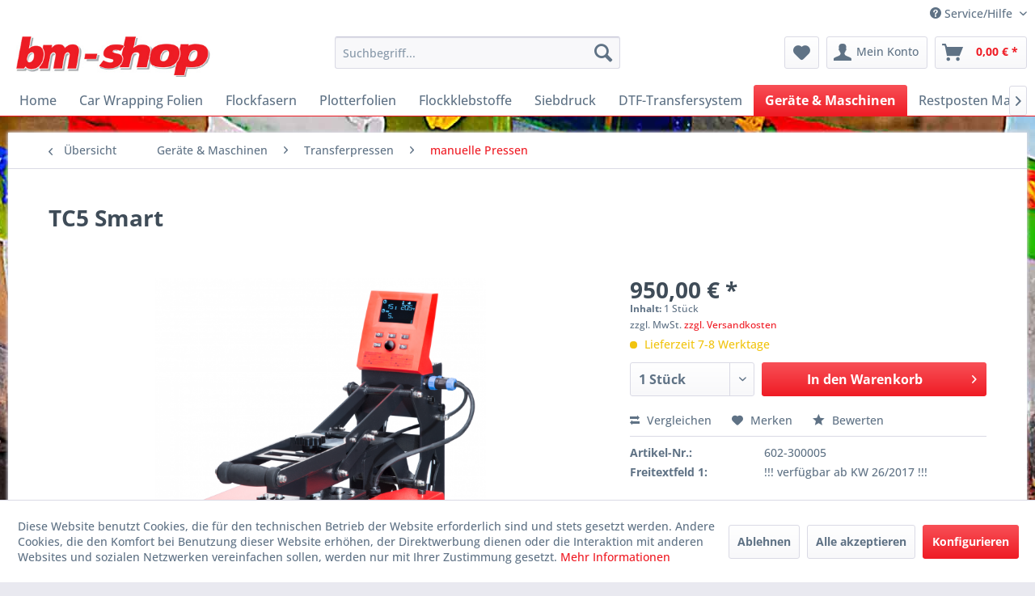

--- FILE ---
content_type: text/html; charset=UTF-8
request_url: https://www.bomo-shop.de/geraete-maschinen/transferpressen/manuelle-pressen/517/tc5-smart
body_size: 17853
content:
<!DOCTYPE html> <html class="no-js" lang="de" itemscope="itemscope" itemtype="https://schema.org/WebPage"> <head> <meta charset="utf-8"> <meta name="author" content="Tim Goldschmidt - tigonet.de" /> <meta name="robots" content="index,follow" /> <meta name="revisit-after" content="15 days" /> <meta name="keywords" content="Transferpresse, Presse, Transfer, Bluetooth, Schnittstelle, App" /> <meta name="description" content="manuelleTransferpresse mit Bluetooth-Schnittstelle" /> <meta property="og:type" content="product" /> <meta property="og:site_name" content="bomo-shop" /> <meta property="og:url" content="https://www.bomo-shop.de/geraete-maschinen/transferpressen/manuelle-pressen/517/tc5-smart" /> <meta property="og:title" content="TC5 Smart" /> <meta property="og:description" content="zzgl. Verpackung und Versand auf Anfrage Innovative Wege und damit eine noch bessere Performance eröffnet Secabo mit der neuen Transferpresse…" /> <meta property="og:image" content="https://www.bomo-shop.de/media/image/f5/ce/3b/TC5-SMART-closed-1.png" /> <meta property="product:brand" content="Secabo GmbH" /> <meta property="product:price" content="950,00" /> <meta property="product:product_link" content="https://www.bomo-shop.de/geraete-maschinen/transferpressen/manuelle-pressen/517/tc5-smart" /> <meta name="twitter:card" content="product" /> <meta name="twitter:site" content="bomo-shop" /> <meta name="twitter:title" content="TC5 Smart" /> <meta name="twitter:description" content="zzgl. Verpackung und Versand auf Anfrage Innovative Wege und damit eine noch bessere Performance eröffnet Secabo mit der neuen Transferpresse…" /> <meta name="twitter:image" content="https://www.bomo-shop.de/media/image/f5/ce/3b/TC5-SMART-closed-1.png" /> <meta itemprop="copyrightHolder" content="bomo-shop" /> <meta itemprop="copyrightYear" content="2017" /> <meta itemprop="isFamilyFriendly" content="True" /> <meta itemprop="image" content="https://www.bomo-shop.de/media/image/68/b7/1b/borchert-und-mollert_logo.jpg" /> <meta name="viewport" content="width=device-width, initial-scale=1.0"> <meta name="mobile-web-app-capable" content="yes"> <meta name="apple-mobile-web-app-title" content="bomo-shop"> <meta name="apple-mobile-web-app-capable" content="yes"> <meta name="apple-mobile-web-app-status-bar-style" content="default"> <link rel="apple-touch-icon-precomposed" href="/themes/Frontend/Responsive/frontend/_public/src/img/apple-touch-icon-precomposed.png"> <link rel="shortcut icon" href="/themes/Frontend/Responsive/frontend/_public/src/img/favicon.ico"> <meta name="msapplication-navbutton-color" content="#ef1b24" /> <meta name="application-name" content="bomo-shop" /> <meta name="msapplication-starturl" content="https://www.bomo-shop.de/" /> <meta name="msapplication-window" content="width=1024;height=768" /> <meta name="msapplication-TileImage" content="/themes/Frontend/Responsive/frontend/_public/src/img/win-tile-image.png"> <meta name="msapplication-TileColor" content="#ef1b24"> <meta name="theme-color" content="#ef1b24" /> <link rel="canonical" href="https://www.bomo-shop.de/geraete-maschinen/transferpressen/manuelle-pressen/517/tc5-smart" /> <title itemprop="name">TC5 Smart | manuelle Pressen | Transferpressen | Geräte & Maschinen | bomo-shop</title> <link href="/web/cache/1762251827_3b771b6bb241017d27138e7a51ec955d.css" media="all" rel="stylesheet" type="text/css" /> <link href="https://www.bomo-shop.de/themes/Frontend/Tigonet_zwei/frontend/_public/src/fonts/fontawesome/css/all.css" rel="stylesheet"> </head> <body class="is--ctl-detail is--act-index" > <div data-paypalUnifiedMetaDataContainer="true" data-paypalUnifiedRestoreOrderNumberUrl="https://www.bomo-shop.de/widgets/PaypalUnifiedOrderNumber/restoreOrderNumber" class="is--hidden"> </div> <div class="page-wrap"> <noscript class="noscript-main"> <div class="alert is--warning"> <div class="alert--icon"> <i class="icon--element icon--warning"></i> </div> <div class="alert--content"> Um bomo-shop in vollem Umfang nutzen zu k&ouml;nnen, empfehlen wir Ihnen Javascript in Ihrem Browser zu aktiveren. </div> </div> </noscript> <header class="header-main"> <div class="top-bar"> <div class="container block-group"> <nav class="top-bar--navigation block" role="menubar"> <div class="navigation--entry entry--compare is--hidden" role="menuitem" aria-haspopup="true" data-drop-down-menu="true"> </div> <div class="navigation--entry entry--service has--drop-down" role="menuitem" aria-haspopup="true" data-drop-down-menu="true"> <i class="icon--service"></i> Service/Hilfe <ul class="service--list is--rounded" role="menu"> <li class="service--entry" role="menuitem"> <a class="service--link" href="javascript:openCookieConsentManager()" title="Cookie-Einstellungen" > Cookie-Einstellungen </a> </li> <li class="service--entry" role="menuitem"> <a class="service--link" href="https://www.bomo-shop.de/kontaktformular" title="Kontakt" target="_self"> Kontakt </a> </li> <li class="service--entry" role="menuitem"> <a class="service--link" href="https://www.bomo-shop.de/impressum" title="Impressum" > Impressum </a> </li> <li class="service--entry" role="menuitem"> <a class="service--link" href="https://www.bomo-shop.de/versand-und-zahlungsbedingungen" title="Versand und Zahlungsbedingungen" > Versand und Zahlungsbedingungen </a> </li> <li class="service--entry" role="menuitem"> <a class="service--link" href="https://www.bomo-shop.de/agb" title="AGB" > AGB </a> </li> <li class="service--entry" role="menuitem"> <a class="service--link" href="https://www.bomo-shop.de/datenschutz" title="Datenschutz" > Datenschutz </a> </li> <li class="service--entry" role="menuitem"> <a class="service--link" href="https://www.bomo-shop.de/widerrufsrecht" title="Widerrufsrecht" > Widerrufsrecht </a> </li> </ul> </div> </nav> </div> </div> <div class="container header--navigation"> <div class="logo-main block-group" role="banner"> <div class="logo--shop block"> <a class="logo--link" href="https://www.bomo-shop.de/" title="bomo-shop - zur Startseite wechseln"> <picture> <source srcset="https://www.bomo-shop.de/media/image/68/b7/1b/borchert-und-mollert_logo.jpg" media="(min-width: 78.75em)"> <source srcset="https://www.bomo-shop.de/media/image/68/b7/1b/borchert-und-mollert_logo.jpg" media="(min-width: 64em)"> <source srcset="https://www.bomo-shop.de/media/image/68/b7/1b/borchert-und-mollert_logo.jpg" media="(min-width: 48em)"> <img srcset="https://www.bomo-shop.de/media/image/68/b7/1b/borchert-und-mollert_logo.jpg" alt="bomo-shop - zur Startseite wechseln" /> </picture> </a> </div> </div> <nav class="shop--navigation block-group"> <ul class="navigation--list block-group" role="menubar"> <li class="navigation--entry entry--menu-left" role="menuitem"> <a class="entry--link entry--trigger btn is--icon-left" href="#offcanvas--left" data-offcanvas="true" data-offCanvasSelector=".sidebar-main" aria-label="Menü"> <i class="icon--menu"></i> Menü </a> </li> <li class="navigation--entry entry--search" role="menuitem" data-search="true" aria-haspopup="true" data-minLength="3"> <a class="btn entry--link entry--trigger" href="#show-hide--search" title="Suche anzeigen / schließen" aria-label="Suche anzeigen / schließen"> <i class="icon--search"></i> <span class="search--display">Suchen</span> </a> <form action="/search" method="get" class="main-search--form"> <input type="search" name="sSearch" aria-label="Suchbegriff..." class="main-search--field" autocomplete="off" autocapitalize="off" placeholder="Suchbegriff..." maxlength="30" /> <button type="submit" class="main-search--button" aria-label="Suchen"> <i class="icon--search"></i> <span class="main-search--text">Suchen</span> </button> <div class="form--ajax-loader">&nbsp;</div> </form> <div class="main-search--results"></div> </li> <li class="navigation--entry entry--notepad" role="menuitem"> <a href="https://www.bomo-shop.de/note" title="Merkzettel" aria-label="Merkzettel" class="btn"> <i class="icon--heart"></i> </a> </li> <li class="navigation--entry entry--account" role="menuitem" data-offcanvas="true" data-offCanvasSelector=".account--dropdown-navigation"> <a href="https://www.bomo-shop.de/account" title="Mein Konto" aria-label="Mein Konto" class="btn is--icon-left entry--link account--link"> <i class="icon--account"></i> <span class="account--display"> Mein Konto </span> </a> </li> <li class="navigation--entry entry--cart" role="menuitem"> <a class="btn is--icon-left cart--link" href="https://www.bomo-shop.de/checkout/cart" title="Warenkorb" aria-label="Warenkorb"> <span class="cart--display"> Warenkorb </span> <span class="badge is--primary is--minimal cart--quantity is--hidden">0</span> <i class="icon--basket"></i> <span class="cart--amount"> 0,00&nbsp;&euro; * </span> </a> <div class="ajax-loader">&nbsp;</div> </li> </ul> </nav> <div class="container--ajax-cart" data-collapse-cart="true" data-displayMode="offcanvas"></div> </div> </header> <nav class="navigation-main"> <div class="container" data-menu-scroller="true" data-listSelector=".navigation--list.container" data-viewPortSelector=".navigation--list-wrapper"> <div class="navigation--list-wrapper"> <ul class="navigation--list container" role="menubar" itemscope="itemscope" itemtype="https://schema.org/SiteNavigationElement"> <li class="navigation--entry is--home" role="menuitem"><a class="navigation--link is--first" href="https://www.bomo-shop.de/" title="Home" aria-label="Home" itemprop="url"><span itemprop="name">Home</span></a></li><li class="navigation--entry" role="menuitem"><a class="navigation--link" href="https://www.bomo-shop.de/car-wrapping-folien/" title="Car Wrapping Folien" aria-label="Car Wrapping Folien" itemprop="url"><span itemprop="name">Car Wrapping Folien</span></a></li><li class="navigation--entry" role="menuitem"><a class="navigation--link" href="https://www.bomo-shop.de/flockfasern/" title="Flockfasern" aria-label="Flockfasern" itemprop="url"><span itemprop="name">Flockfasern</span></a></li><li class="navigation--entry" role="menuitem"><a class="navigation--link" href="https://www.bomo-shop.de/plotterfolien/" title="Plotterfolien" aria-label="Plotterfolien" itemprop="url"><span itemprop="name">Plotterfolien</span></a></li><li class="navigation--entry" role="menuitem"><a class="navigation--link" href="https://www.bomo-shop.de/flockklebstoffe/" title="Flockklebstoffe" aria-label="Flockklebstoffe" itemprop="url"><span itemprop="name">Flockklebstoffe</span></a></li><li class="navigation--entry" role="menuitem"><a class="navigation--link" href="https://www.bomo-shop.de/siebdruck/" title="Siebdruck" aria-label="Siebdruck" itemprop="url"><span itemprop="name">Siebdruck</span></a></li><li class="navigation--entry" role="menuitem"><a class="navigation--link" href="https://www.bomo-shop.de/dtf-transfersystem/" title="DTF-Transfersystem" aria-label="DTF-Transfersystem" itemprop="url"><span itemprop="name">DTF-Transfersystem</span></a></li><li class="navigation--entry is--active" role="menuitem"><a class="navigation--link is--active" href="https://www.bomo-shop.de/geraete-maschinen/" title="Geräte & Maschinen" aria-label="Geräte & Maschinen" itemprop="url"><span itemprop="name">Geräte & Maschinen</span></a></li><li class="navigation--entry" role="menuitem"><a class="navigation--link" href="https://www.bomo-shop.de/restposten-markt/" title="Restposten Markt" aria-label="Restposten Markt" itemprop="url"><span itemprop="name">Restposten Markt</span></a></li> </ul> </div> <div class="advanced-menu" data-advanced-menu="true" data-hoverDelay=""> <div class="menu--container"> <div class="button-container"> <a href="https://www.bomo-shop.de/car-wrapping-folien/" class="button--category" aria-label="Zur Kategorie Car Wrapping Folien" title="Zur Kategorie Car Wrapping Folien"> <i class="icon--arrow-right"></i> Zur Kategorie Car Wrapping Folien </a> <span class="button--close"> <i class="icon--cross"></i> </span> </div> </div> <div class="menu--container"> <div class="button-container"> <a href="https://www.bomo-shop.de/flockfasern/" class="button--category" aria-label="Zur Kategorie Flockfasern" title="Zur Kategorie Flockfasern"> <i class="icon--arrow-right"></i> Zur Kategorie Flockfasern </a> <span class="button--close"> <i class="icon--cross"></i> </span> </div> <div class="content--wrapper has--content has--teaser"> <ul class="menu--list menu--level-0 columns--2" style="width: 50%;"> <li class="menu--list-item item--level-0" style="width: 100%"> <a href="https://www.bomo-shop.de/flockfasern/viskose-flockfasern/" class="menu--list-item-link" aria-label="Viskose Flockfasern" title="Viskose Flockfasern">Viskose Flockfasern</a> <ul class="menu--list menu--level-1 columns--2"> <li class="menu--list-item item--level-1"> <a href="https://www.bomo-shop.de/flockfasern/viskose-flockfasern/viskose-flock-3-3dtex0-5mm/" class="menu--list-item-link" aria-label="Viskose Flock 3,3dtex/0,5mm" title="Viskose Flock 3,3dtex/0,5mm">Viskose Flock 3,3dtex/0,5mm</a> </li> <li class="menu--list-item item--level-1"> <a href="https://www.bomo-shop.de/flockfasern/viskose-flockfasern/viskose-flock-5-6dtex1-0mm/" class="menu--list-item-link" aria-label="Viskose Flock 5,6dtex/1,0mm" title="Viskose Flock 5,6dtex/1,0mm">Viskose Flock 5,6dtex/1,0mm</a> </li> </ul> </li> <li class="menu--list-item item--level-0" style="width: 100%"> <a href="https://www.bomo-shop.de/flockfasern/polyamid-flock/" class="menu--list-item-link" aria-label="Polyamid Flock" title="Polyamid Flock">Polyamid Flock</a> <ul class="menu--list menu--level-1 columns--2"> <li class="menu--list-item item--level-1"> <a href="https://www.bomo-shop.de/flockfasern/polyamid-flock/polyamid-flock-1-7dtex0-5mm/" class="menu--list-item-link" aria-label="Polyamid Flock 1,7dtex/0,5mm" title="Polyamid Flock 1,7dtex/0,5mm">Polyamid Flock 1,7dtex/0,5mm</a> </li> <li class="menu--list-item item--level-1"> <a href="https://www.bomo-shop.de/flockfasern/polyamid-flock/polyamid-flock-1-5dtex0-75mm/" class="menu--list-item-link" aria-label="Polyamid Flock 1,5dtex/0,75mm" title="Polyamid Flock 1,5dtex/0,75mm">Polyamid Flock 1,5dtex/0,75mm</a> </li> <li class="menu--list-item item--level-1"> <a href="https://www.bomo-shop.de/flockfasern/polyamid-flock/polyamid-flock-fluo-1-5dtex0-75mm/" class="menu--list-item-link" aria-label="Polyamid Flock-Fluo 1,5dtex/0,75mm " title="Polyamid Flock-Fluo 1,5dtex/0,75mm ">Polyamid Flock-Fluo 1,5dtex/0,75mm </a> </li> <li class="menu--list-item item--level-1"> <a href="https://www.bomo-shop.de/flockfasern/polyamid-flock/polyamid-flock-3-3dtex1-0mm/" class="menu--list-item-link" aria-label="Polyamid Flock 3,3dtex/1,0mm" title="Polyamid Flock 3,3dtex/1,0mm">Polyamid Flock 3,3dtex/1,0mm</a> </li> <li class="menu--list-item item--level-1"> <a href="https://www.bomo-shop.de/flockfasern/polyamid-flock/polyamid-flock-fluo-3-3dtex1mm/" class="menu--list-item-link" aria-label="Polyamid-Flock-Fluo 3,3dtex/1mm" title="Polyamid-Flock-Fluo 3,3dtex/1mm">Polyamid-Flock-Fluo 3,3dtex/1mm</a> </li> <li class="menu--list-item item--level-1"> <a href="https://www.bomo-shop.de/flockfasern/polyamid-flock/polyamid-flock-6-7dtex1-0mm/" class="menu--list-item-link" aria-label="Polyamid Flock 6,7dtex/1,0mm" title="Polyamid Flock 6,7dtex/1,0mm">Polyamid Flock 6,7dtex/1,0mm</a> </li> <li class="menu--list-item item--level-1"> <a href="https://www.bomo-shop.de/flockfasern/polyamid-flock/polyamid-flock-22dtex2-0mm/" class="menu--list-item-link" aria-label="Polyamid Flock 22dtex/2,0mm" title="Polyamid Flock 22dtex/2,0mm">Polyamid Flock 22dtex/2,0mm</a> </li> </ul> </li> </ul> <div class="menu--delimiter" style="right: 50%;"></div> <div class="menu--teaser" style="width: 50%;"> <div class="teaser--headline">Flockfasern</div> </div> </div> </div> <div class="menu--container"> <div class="button-container"> <a href="https://www.bomo-shop.de/plotterfolien/" class="button--category" aria-label="Zur Kategorie Plotterfolien" title="Zur Kategorie Plotterfolien"> <i class="icon--arrow-right"></i> Zur Kategorie Plotterfolien </a> <span class="button--close"> <i class="icon--cross"></i> </span> </div> <div class="content--wrapper has--content has--teaser"> <ul class="menu--list menu--level-0 columns--2" style="width: 50%;"> <li class="menu--list-item item--level-0" style="width: 100%"> <a href="https://www.bomo-shop.de/plotterfolien/flockfolien/" class="menu--list-item-link" aria-label="Flockfolien" title="Flockfolien">Flockfolien</a> <ul class="menu--list menu--level-1 columns--2"> <li class="menu--list-item item--level-1"> <a href="https://www.bomo-shop.de/plotterfolien/flockfolien/flockfolien-fuer-textile-anwendungen/" class="menu--list-item-link" aria-label="Flockfolien für textile Anwendungen" title="Flockfolien für textile Anwendungen">Flockfolien für textile Anwendungen</a> </li> <li class="menu--list-item item--level-1"> <a href="https://www.bomo-shop.de/plotterfolien/flockfolien/flockfolien-bedruckbar/" class="menu--list-item-link" aria-label="Flockfolien bedruckbar" title="Flockfolien bedruckbar">Flockfolien bedruckbar</a> </li> <li class="menu--list-item item--level-1"> <a href="https://www.bomo-shop.de/plotterfolien/flockfolien/flockfolien-sonderanwendungen/" class="menu--list-item-link" aria-label="Flockfolien Sonderanwendungen" title="Flockfolien Sonderanwendungen">Flockfolien Sonderanwendungen</a> </li> </ul> </li> <li class="menu--list-item item--level-0" style="width: 100%"> <a href="https://www.bomo-shop.de/plotterfolien/flexfolien/" class="menu--list-item-link" aria-label="Flexfolien" title="Flexfolien">Flexfolien</a> <ul class="menu--list menu--level-1 columns--2"> <li class="menu--list-item item--level-1"> <a href="https://www.bomo-shop.de/plotterfolien/flexfolien/flexfolien-fuer-textile-anwendung/" class="menu--list-item-link" aria-label="Flexfolien für textile Anwendung" title="Flexfolien für textile Anwendung">Flexfolien für textile Anwendung</a> </li> <li class="menu--list-item item--level-1"> <a href="https://www.bomo-shop.de/plotterfolien/flexfolien/flexfolien-bedruckbar/" class="menu--list-item-link" aria-label="Flexfolien bedruckbar" title="Flexfolien bedruckbar">Flexfolien bedruckbar</a> </li> </ul> </li> <li class="menu--list-item item--level-0" style="width: 100%"> <a href="https://www.bomo-shop.de/plotterfolien/digitaldruckfolien/" class="menu--list-item-link" aria-label="Digitaldruckfolien" title="Digitaldruckfolien">Digitaldruckfolien</a> <ul class="menu--list menu--level-1 columns--2"> <li class="menu--list-item item--level-1"> <a href="https://www.bomo-shop.de/plotterfolien/digitaldruckfolien/grafiprint/" class="menu--list-item-link" aria-label="Grafiprint" title="Grafiprint">Grafiprint</a> </li> <li class="menu--list-item item--level-1"> <a href="https://www.bomo-shop.de/plotterfolien/digitaldruckfolien/flex-print-folien-fuer-textilien/" class="menu--list-item-link" aria-label="Flex-Print Folien (für Textilien)" title="Flex-Print Folien (für Textilien)">Flex-Print Folien (für Textilien)</a> <ul class="menu--list menu--level-2 columns--2"> <li class="menu--list-item item--level-2"> <a href="https://www.bomo-shop.de/plotterfolien/digitaldruckfolien/flex-print-folien-fuer-textilien/bogenware/" class="menu--list-item-link" aria-label="Bogenware" title="Bogenware">Bogenware</a> </li> <li class="menu--list-item item--level-2"> <a href="https://www.bomo-shop.de/plotterfolien/digitaldruckfolien/flex-print-folien-fuer-textilien/rollenware/" class="menu--list-item-link" aria-label="Rollenware" title="Rollenware">Rollenware</a> </li> </ul> </li> <li class="menu--list-item item--level-1"> <a href="https://www.bomo-shop.de/plotterfolien/digitaldruckfolien/sonstiges/" class="menu--list-item-link" aria-label="Sonstiges" title="Sonstiges">Sonstiges</a> </li> </ul> </li> <li class="menu--list-item item--level-0" style="width: 100%"> <a href="https://www.bomo-shop.de/plotterfolien/klebefolien/" class="menu--list-item-link" aria-label="Klebefolien" title="Klebefolien">Klebefolien</a> <ul class="menu--list menu--level-1 columns--2"> <li class="menu--list-item item--level-1"> <a href="https://www.bomo-shop.de/plotterfolien/klebefolien/grafityp/" class="menu--list-item-link" aria-label="Grafityp" title="Grafityp">Grafityp</a> </li> </ul> </li> <li class="menu--list-item item--level-0" style="width: 100%"> <a href="https://www.bomo-shop.de/plotterfolien/zubehoer/" class="menu--list-item-link" aria-label="Zubehör" title="Zubehör">Zubehör</a> </li> </ul> <div class="menu--delimiter" style="right: 50%;"></div> <div class="menu--teaser" style="width: 50%;"> <div class="teaser--headline">Plotterfolien</div> <div class="teaser--text"> Flockfolien, Flexfolien, Digitaldruckfolien, SK-Klebefolien, Sonderfolien, Reflexfolien <a class="teaser--text-link" href="https://www.bomo-shop.de/plotterfolien/" aria-label="mehr erfahren" title="mehr erfahren"> mehr erfahren </a> </div> </div> </div> </div> <div class="menu--container"> <div class="button-container"> <a href="https://www.bomo-shop.de/flockklebstoffe/" class="button--category" aria-label="Zur Kategorie Flockklebstoffe" title="Zur Kategorie Flockklebstoffe"> <i class="icon--arrow-right"></i> Zur Kategorie Flockklebstoffe </a> <span class="button--close"> <i class="icon--cross"></i> </span> </div> <div class="content--wrapper has--content has--teaser"> <ul class="menu--list menu--level-0 columns--2" style="width: 50%;"> <li class="menu--list-item item--level-0" style="width: 100%"> <a href="https://www.bomo-shop.de/flockklebstoffe/fuer-technische-beflockung/" class="menu--list-item-link" aria-label="für technische Beflockung" title="für technische Beflockung">für technische Beflockung</a> <ul class="menu--list menu--level-1 columns--2"> <li class="menu--list-item item--level-1"> <a href="https://www.bomo-shop.de/flockklebstoffe/fuer-technische-beflockung/klebstoffe-auf-dispersionsbasis/" class="menu--list-item-link" aria-label="Klebstoffe auf Dispersionsbasis" title="Klebstoffe auf Dispersionsbasis">Klebstoffe auf Dispersionsbasis</a> </li> <li class="menu--list-item item--level-1"> <a href="https://www.bomo-shop.de/flockklebstoffe/fuer-technische-beflockung/klebstoffe-auf-loesemittelbasis/" class="menu--list-item-link" aria-label="Klebstoffe auf Lösemittelbasis" title="Klebstoffe auf Lösemittelbasis">Klebstoffe auf Lösemittelbasis</a> </li> </ul> </li> <li class="menu--list-item item--level-0" style="width: 100%"> <a href="https://www.bomo-shop.de/flockklebstoffe/fuer-textile-beflockung/" class="menu--list-item-link" aria-label="für textile Beflockung" title="für textile Beflockung">für textile Beflockung</a> <ul class="menu--list menu--level-1 columns--2"> <li class="menu--list-item item--level-1"> <a href="https://www.bomo-shop.de/flockklebstoffe/fuer-textile-beflockung/zweikomponentige-systeme/" class="menu--list-item-link" aria-label="Zweikomponentige Systeme" title="Zweikomponentige Systeme">Zweikomponentige Systeme</a> </li> <li class="menu--list-item item--level-1"> <a href="https://www.bomo-shop.de/flockklebstoffe/fuer-textile-beflockung/einkomponentige-systeme/" class="menu--list-item-link" aria-label="Einkomponentige Systeme" title="Einkomponentige Systeme">Einkomponentige Systeme</a> </li> </ul> </li> <li class="menu--list-item item--level-0" style="width: 100%"> <a href="https://www.bomo-shop.de/flockklebstoffe/additive-fuer-flockklebstoffe/" class="menu--list-item-link" aria-label="Additive für Flockklebstoffe" title="Additive für Flockklebstoffe">Additive für Flockklebstoffe</a> </li> </ul> <div class="menu--delimiter" style="right: 50%;"></div> <div class="menu--teaser" style="width: 50%;"> <div class="teaser--headline">Flockklebstoffe</div> <div class="teaser--text"> B omo-Flock für nahezu jede Anwendung finden Sie hier den passenden Flockkleber. Klebstoffe auf Dispersions-, Lösemittel-, Silicon-&nbsp; oder Plastsiolbasis <a class="teaser--text-link" href="https://www.bomo-shop.de/flockklebstoffe/" aria-label="mehr erfahren" title="mehr erfahren"> mehr erfahren </a> </div> </div> </div> </div> <div class="menu--container"> <div class="button-container"> <a href="https://www.bomo-shop.de/siebdruck/" class="button--category" aria-label="Zur Kategorie Siebdruck" title="Zur Kategorie Siebdruck"> <i class="icon--arrow-right"></i> Zur Kategorie Siebdruck </a> <span class="button--close"> <i class="icon--cross"></i> </span> </div> <div class="content--wrapper has--content has--teaser"> <ul class="menu--list menu--level-0 columns--2" style="width: 50%;"> <li class="menu--list-item item--level-0" style="width: 100%"> <a href="https://www.bomo-shop.de/siebdruck/siebdruckfarben/" class="menu--list-item-link" aria-label="Siebdruckfarben" title="Siebdruckfarben">Siebdruckfarben</a> <ul class="menu--list menu--level-1 columns--2"> <li class="menu--list-item item--level-1"> <a href="https://www.bomo-shop.de/siebdruck/siebdruckfarben/pigmente-zu-waessrigen-farben/" class="menu--list-item-link" aria-label="Pigmente zu wässrigen Farben" title="Pigmente zu wässrigen Farben">Pigmente zu wässrigen Farben</a> </li> <li class="menu--list-item item--level-1"> <a href="https://www.bomo-shop.de/siebdruck/siebdruckfarben/waessrige-druckfarben-bomo-print-cht/" class="menu--list-item-link" aria-label="wässrige Druckfarben (Bomo-Print-CHT)" title="wässrige Druckfarben (Bomo-Print-CHT)">wässrige Druckfarben (Bomo-Print-CHT)</a> </li> <li class="menu--list-item item--level-1"> <a href="https://www.bomo-shop.de/siebdruck/siebdruckfarben/additive-zu-waessrigen-farben/" class="menu--list-item-link" aria-label="Additive zu wässrigen Farben" title="Additive zu wässrigen Farben">Additive zu wässrigen Farben</a> </li> <li class="menu--list-item item--level-1"> <a href="https://www.bomo-shop.de/siebdruck/siebdruckfarben/plastisol-druckfarben-bomoplast-unique/" class="menu--list-item-link" aria-label="Plastisol Druckfarben (Bomoplast Unique)" title="Plastisol Druckfarben (Bomoplast Unique)">Plastisol Druckfarben (Bomoplast Unique)</a> </li> <li class="menu--list-item item--level-1"> <a href="https://www.bomo-shop.de/siebdruck/siebdruckfarben/additive-zu-plastisol-druckfarben/" class="menu--list-item-link" aria-label="Additive zu Plastisol Druckfarben" title="Additive zu Plastisol Druckfarben">Additive zu Plastisol Druckfarben</a> </li> </ul> </li> <li class="menu--list-item item--level-0" style="width: 100%"> <a href="https://www.bomo-shop.de/siebdruck/siebdruck-transfer/" class="menu--list-item-link" aria-label="Siebdruck Transfer" title="Siebdruck Transfer">Siebdruck Transfer</a> <ul class="menu--list menu--level-1 columns--2"> <li class="menu--list-item item--level-1"> <a href="https://www.bomo-shop.de/siebdruck/siebdruck-transfer/transferklebstoffe/" class="menu--list-item-link" aria-label="Transferklebstoffe" title="Transferklebstoffe">Transferklebstoffe</a> </li> <li class="menu--list-item item--level-1"> <a href="https://www.bomo-shop.de/siebdruck/siebdruck-transfer/transferdruckpaste/" class="menu--list-item-link" aria-label="Transferdruckpaste" title="Transferdruckpaste">Transferdruckpaste</a> </li> <li class="menu--list-item item--level-1"> <a href="https://www.bomo-shop.de/siebdruck/siebdruck-transfer/transferpapier-fuer-drucktransfers-supertrans-etc./" class="menu--list-item-link" aria-label="Transferpapier für Drucktransfers (Supertrans etc.)" title="Transferpapier für Drucktransfers (Supertrans etc.)">Transferpapier für Drucktransfers (Supertrans etc.)</a> </li> <li class="menu--list-item item--level-1"> <a href="https://www.bomo-shop.de/siebdruck/siebdruck-transfer/flocktransferpapier-bomo-trans/" class="menu--list-item-link" aria-label="Flocktransferpapier (Bomo-Trans)" title="Flocktransferpapier (Bomo-Trans)">Flocktransferpapier (Bomo-Trans)</a> </li> <li class="menu--list-item item--level-1"> <a href="https://www.bomo-shop.de/siebdruck/siebdruck-transfer/schmelzgranulate/" class="menu--list-item-link" aria-label="Schmelzgranulate" title="Schmelzgranulate">Schmelzgranulate</a> </li> </ul> </li> <li class="menu--list-item item--level-0" style="width: 100%"> <a href="https://www.bomo-shop.de/siebdruck/siebdruckzubehoer/" class="menu--list-item-link" aria-label="Siebdruckzubehör" title="Siebdruckzubehör">Siebdruckzubehör</a> <ul class="menu--list menu--level-1 columns--2"> <li class="menu--list-item item--level-1"> <a href="https://www.bomo-shop.de/siebdruck/siebdruckzubehoer/siebdruck-klebstoffe/" class="menu--list-item-link" aria-label="Siebdruck Klebstoffe" title="Siebdruck Klebstoffe">Siebdruck Klebstoffe</a> </li> <li class="menu--list-item item--level-1"> <a href="https://www.bomo-shop.de/siebdruck/siebdruckzubehoer/material-fuer-die-filmherstellung/" class="menu--list-item-link" aria-label="Material für die Filmherstellung" title="Material für die Filmherstellung">Material für die Filmherstellung</a> </li> <li class="menu--list-item item--level-1"> <a href="https://www.bomo-shop.de/siebdruck/siebdruckzubehoer/vlies/" class="menu--list-item-link" aria-label="Vlies " title="Vlies ">Vlies </a> </li> <li class="menu--list-item item--level-1"> <a href="https://www.bomo-shop.de/siebdruck/siebdruckzubehoer/kopierschichten/" class="menu--list-item-link" aria-label="Kopierschichten" title="Kopierschichten">Kopierschichten</a> </li> <li class="menu--list-item item--level-1"> <a href="https://www.bomo-shop.de/siebdruck/siebdruckzubehoer/siebdruckchemie-reiniger-entfetter-entschichter/" class="menu--list-item-link" aria-label="Siebdruckchemie (Reiniger / Entfetter / Entschichter)" title="Siebdruckchemie (Reiniger / Entfetter / Entschichter)">Siebdruckchemie (Reiniger / Entfetter / Entschichter)</a> </li> <li class="menu--list-item item--level-1"> <a href="https://www.bomo-shop.de/siebdruck/siebdruckzubehoer/siebdruckschablonen/" class="menu--list-item-link" aria-label="Siebdruckschablonen" title="Siebdruckschablonen">Siebdruckschablonen</a> <ul class="menu--list menu--level-2 columns--2"> <li class="menu--list-item item--level-2"> <a href="https://www.bomo-shop.de/siebdruck/siebdruckzubehoer/siebdruckschablonen/siebdruckschablonen-neu-holz-oder-alu/" class="menu--list-item-link" aria-label="Siebdruckschablonen - NEU - Holz oder Alu" title="Siebdruckschablonen - NEU - Holz oder Alu">Siebdruckschablonen - NEU - Holz oder Alu</a> </li> <li class="menu--list-item item--level-2"> <a href="https://www.bomo-shop.de/siebdruck/siebdruckzubehoer/siebdruckschablonen/siebdruckschablonen-gebraucht-alu/" class="menu--list-item-link" aria-label="Siebdruckschablonen - GEBRAUCHT - Alu" title="Siebdruckschablonen - GEBRAUCHT - Alu">Siebdruckschablonen - GEBRAUCHT - Alu</a> </li> </ul> </li> <li class="menu--list-item item--level-1"> <a href="https://www.bomo-shop.de/siebdruck/siebdruckzubehoer/sonstiges/" class="menu--list-item-link" aria-label="Sonstiges" title="Sonstiges">Sonstiges</a> </li> </ul> </li> </ul> <div class="menu--delimiter" style="right: 50%;"></div> <div class="menu--teaser" style="width: 50%;"> <div class="teaser--headline">Siebdruck</div> </div> </div> </div> <div class="menu--container"> <div class="button-container"> <a href="https://www.bomo-shop.de/dtf-transfersystem/" class="button--category" aria-label="Zur Kategorie DTF-Transfersystem" title="Zur Kategorie DTF-Transfersystem"> <i class="icon--arrow-right"></i> Zur Kategorie DTF-Transfersystem </a> <span class="button--close"> <i class="icon--cross"></i> </span> </div> <div class="content--wrapper has--content has--teaser"> <ul class="menu--list menu--level-0 columns--2" style="width: 50%;"> <li class="menu--list-item item--level-0" style="width: 100%"> <a href="https://www.bomo-shop.de/dtf-transfersystem/dtf-drucker/" class="menu--list-item-link" aria-label="DTF Drucker" title="DTF Drucker">DTF Drucker</a> </li> <li class="menu--list-item item--level-0" style="width: 100%"> <a href="https://www.bomo-shop.de/dtf-transfersystem/dtf-zubehoer/" class="menu--list-item-link" aria-label="DTF Zubehör" title="DTF Zubehör">DTF Zubehör</a> </li> </ul> <div class="menu--delimiter" style="right: 50%;"></div> <div class="menu--teaser" style="width: 50%;"> <a href="https://www.bomo-shop.de/dtf-transfersystem/" aria-label="Zur Kategorie DTF-Transfersystem" title="Zur Kategorie DTF-Transfersystem" class="teaser--image" style="background-image: url(https://www.bomo-shop.de/media/image/a2/71/bd/Pronto-Shirts.jpg);"></a> </div> </div> </div> <div class="menu--container"> <div class="button-container"> <a href="https://www.bomo-shop.de/geraete-maschinen/" class="button--category" aria-label="Zur Kategorie Geräte &amp; Maschinen" title="Zur Kategorie Geräte &amp; Maschinen"> <i class="icon--arrow-right"></i> Zur Kategorie Geräte & Maschinen </a> <span class="button--close"> <i class="icon--cross"></i> </span> </div> <div class="content--wrapper has--content has--teaser"> <ul class="menu--list menu--level-0 columns--2" style="width: 50%;"> <li class="menu--list-item item--level-0" style="width: 100%"> <a href="https://www.bomo-shop.de/geraete-maschinen/plotter-drucker/" class="menu--list-item-link" aria-label="Plotter + Drucker" title="Plotter + Drucker">Plotter + Drucker</a> <ul class="menu--list menu--level-1 columns--2"> <li class="menu--list-item item--level-1"> <a href="https://www.bomo-shop.de/geraete-maschinen/plotter-drucker/schneideplotter/" class="menu--list-item-link" aria-label="Schneideplotter" title="Schneideplotter">Schneideplotter</a> <ul class="menu--list menu--level-2 columns--2"> <li class="menu--list-item item--level-2"> <a href="https://www.bomo-shop.de/geraete-maschinen/plotter-drucker/schneideplotter/graphtec/" class="menu--list-item-link" aria-label="Graphtec" title="Graphtec">Graphtec</a> </li> <li class="menu--list-item item--level-2"> <a href="https://www.bomo-shop.de/geraete-maschinen/plotter-drucker/schneideplotter/mimaki/" class="menu--list-item-link" aria-label="Mimaki" title="Mimaki">Mimaki</a> </li> <li class="menu--list-item item--level-2"> <a href="https://www.bomo-shop.de/geraete-maschinen/plotter-drucker/schneideplotter/secabo/" class="menu--list-item-link" aria-label="Secabo" title="Secabo">Secabo</a> </li> </ul> </li> <li class="menu--list-item item--level-1"> <a href="https://www.bomo-shop.de/geraete-maschinen/plotter-drucker/hybridplotter/" class="menu--list-item-link" aria-label="Hybridplotter" title="Hybridplotter">Hybridplotter</a> </li> <li class="menu--list-item item--level-1"> <a href="https://www.bomo-shop.de/geraete-maschinen/plotter-drucker/zubehoer/" class="menu--list-item-link" aria-label="Zubehör" title="Zubehör">Zubehör</a> </li> </ul> </li> <li class="menu--list-item item--level-0" style="width: 100%"> <a href="https://www.bomo-shop.de/geraete-maschinen/transferpressen/" class="menu--list-item-link" aria-label="Transferpressen" title="Transferpressen">Transferpressen</a> <ul class="menu--list menu--level-1 columns--2"> <li class="menu--list-item item--level-1"> <a href="https://www.bomo-shop.de/geraete-maschinen/transferpressen/manuelle-pressen/" class="menu--list-item-link" aria-label="manuelle Pressen" title="manuelle Pressen">manuelle Pressen</a> </li> <li class="menu--list-item item--level-1"> <a href="https://www.bomo-shop.de/geraete-maschinen/transferpressen/pneumatische-pressen/" class="menu--list-item-link" aria-label="pneumatische Pressen" title="pneumatische Pressen">pneumatische Pressen</a> </li> <li class="menu--list-item item--level-1"> <a href="https://www.bomo-shop.de/geraete-maschinen/transferpressen/zubehoer/" class="menu--list-item-link" aria-label="Zubehör" title="Zubehör">Zubehör</a> <ul class="menu--list menu--level-2 columns--2"> <li class="menu--list-item item--level-2"> <a href="https://www.bomo-shop.de/geraete-maschinen/transferpressen/zubehoer/lts-138-140/" class="menu--list-item-link" aria-label="LTS 138 / 140" title="LTS 138 / 140">LTS 138 / 140</a> </li> <li class="menu--list-item item--level-2"> <a href="https://www.bomo-shop.de/geraete-maschinen/transferpressen/zubehoer/secabo/" class="menu--list-item-link" aria-label="Secabo" title="Secabo">Secabo</a> </li> </ul> </li> </ul> </li> <li class="menu--list-item item--level-0" style="width: 100%"> <a href="https://www.bomo-shop.de/geraete-maschinen/siebdruckgeraete/" class="menu--list-item-link" aria-label="Siebdruckgeräte" title="Siebdruckgeräte">Siebdruckgeräte</a> <ul class="menu--list menu--level-1 columns--2"> <li class="menu--list-item item--level-1"> <a href="https://www.bomo-shop.de/geraete-maschinen/siebdruckgeraete/siebdruckkarussell-kdm-apollo-hds/" class="menu--list-item-link" aria-label="Siebdruckkarussell (KDM / Apollo / HDS)" title="Siebdruckkarussell (KDM / Apollo / HDS)">Siebdruckkarussell (KDM / Apollo / HDS)</a> </li> <li class="menu--list-item item--level-1"> <a href="https://www.bomo-shop.de/geraete-maschinen/siebdruckgeraete/flachbett/" class="menu--list-item-link" aria-label="Flachbett" title="Flachbett">Flachbett</a> </li> </ul> </li> <li class="menu--list-item item--level-0" style="width: 100%"> <a href="https://www.bomo-shop.de/geraete-maschinen/flockgeraete/" class="menu--list-item-link" aria-label="Flockgeräte" title="Flockgeräte">Flockgeräte</a> <ul class="menu--list menu--level-1 columns--2"> <li class="menu--list-item item--level-1"> <a href="https://www.bomo-shop.de/geraete-maschinen/flockgeraete/handflockgeraete/" class="menu--list-item-link" aria-label="Handflockgeräte" title="Handflockgeräte">Handflockgeräte</a> </li> <li class="menu--list-item item--level-1"> <a href="https://www.bomo-shop.de/geraete-maschinen/flockgeraete/geraete/" class="menu--list-item-link" aria-label="Geräte" title="Geräte">Geräte</a> </li> <li class="menu--list-item item--level-1"> <a href="https://www.bomo-shop.de/geraete-maschinen/flockgeraete/zubehoer/" class="menu--list-item-link" aria-label="Zubehör" title="Zubehör">Zubehör</a> </li> </ul> </li> </ul> <div class="menu--delimiter" style="right: 50%;"></div> <div class="menu--teaser" style="width: 50%;"> <div class="teaser--headline">Maschinen</div> <div class="teaser--text"> Transferpressen, Siebdruckgeräte, Flockgeräte, Trockner, Zubehör <a class="teaser--text-link" href="https://www.bomo-shop.de/geraete-maschinen/" aria-label="mehr erfahren" title="mehr erfahren"> mehr erfahren </a> </div> </div> </div> </div> <div class="menu--container"> <div class="button-container"> <a href="https://www.bomo-shop.de/restposten-markt/" class="button--category" aria-label="Zur Kategorie Restposten Markt" title="Zur Kategorie Restposten Markt"> <i class="icon--arrow-right"></i> Zur Kategorie Restposten Markt </a> <span class="button--close"> <i class="icon--cross"></i> </span> </div> <div class="content--wrapper has--content has--teaser"> <ul class="menu--list menu--level-0 columns--2" style="width: 50%;"> <li class="menu--list-item item--level-0" style="width: 100%"> <a href="https://www.bomo-shop.de/restposten-markt/plastisolfarben/" class="menu--list-item-link" aria-label="Plastisolfarben" title="Plastisolfarben">Plastisolfarben</a> </li> <li class="menu--list-item item--level-0" style="width: 100%"> <a href="https://www.bomo-shop.de/restposten-markt/siebdruck/" class="menu--list-item-link" aria-label="Siebdruck" title="Siebdruck">Siebdruck</a> </li> <li class="menu--list-item item--level-0" style="width: 100%"> <a href="https://www.bomo-shop.de/restposten-markt/flock/" class="menu--list-item-link" aria-label="Flock" title="Flock">Flock</a> </li> <li class="menu--list-item item--level-0" style="width: 100%"> <a href="https://www.bomo-shop.de/restposten-markt/transfer/" class="menu--list-item-link" aria-label="Transfer" title="Transfer">Transfer</a> </li> <li class="menu--list-item item--level-0" style="width: 100%"> <a href="https://www.bomo-shop.de/restposten-markt/sonstiges/" class="menu--list-item-link" aria-label="Sonstiges" title="Sonstiges">Sonstiges</a> </li> </ul> <div class="menu--delimiter" style="right: 50%;"></div> <div class="menu--teaser" style="width: 50%;"> <a href="https://www.bomo-shop.de/restposten-markt/" aria-label="Zur Kategorie Restposten Markt" title="Zur Kategorie Restposten Markt" class="teaser--image" style="background-image: url(https://www.bomo-shop.de/media/image/59/87/59/restposten-werbeartikel-absatzplus.png);"></a> <div class="teaser--headline">Diese Artikel sind nicht umtauschbar oder reklamierbar</div> <div class="teaser--text"> <a class="teaser--text-link" href="https://www.bomo-shop.de/restposten-markt/" aria-label="mehr erfahren" title="mehr erfahren"> mehr erfahren </a> </div> </div> </div> </div> </div> </div> </nav> <section class="content-main container block-group"> <nav class="content--breadcrumb block"> <a class="breadcrumb--button breadcrumb--link" href="https://www.bomo-shop.de/geraete-maschinen/transferpressen/manuelle-pressen/" title="Übersicht"> <i class="icon--arrow-left"></i> <span class="breadcrumb--title">Übersicht</span> </a> <ul class="breadcrumb--list" role="menu" itemscope itemtype="https://schema.org/BreadcrumbList"> <li role="menuitem" class="breadcrumb--entry" itemprop="itemListElement" itemscope itemtype="https://schema.org/ListItem"> <a class="breadcrumb--link" href="https://www.bomo-shop.de/geraete-maschinen/" title="Geräte &amp; Maschinen" itemprop="item"> <link itemprop="url" href="https://www.bomo-shop.de/geraete-maschinen/" /> <span class="breadcrumb--title" itemprop="name">Geräte & Maschinen</span> </a> <meta itemprop="position" content="0" /> </li> <li role="none" class="breadcrumb--separator"> <i class="icon--arrow-right"></i> </li> <li role="menuitem" class="breadcrumb--entry" itemprop="itemListElement" itemscope itemtype="https://schema.org/ListItem"> <a class="breadcrumb--link" href="https://www.bomo-shop.de/geraete-maschinen/transferpressen/" title="Transferpressen" itemprop="item"> <link itemprop="url" href="https://www.bomo-shop.de/geraete-maschinen/transferpressen/" /> <span class="breadcrumb--title" itemprop="name">Transferpressen</span> </a> <meta itemprop="position" content="1" /> </li> <li role="none" class="breadcrumb--separator"> <i class="icon--arrow-right"></i> </li> <li role="menuitem" class="breadcrumb--entry is--active" itemprop="itemListElement" itemscope itemtype="https://schema.org/ListItem"> <a class="breadcrumb--link" href="https://www.bomo-shop.de/geraete-maschinen/transferpressen/manuelle-pressen/" title="manuelle Pressen" itemprop="item"> <link itemprop="url" href="https://www.bomo-shop.de/geraete-maschinen/transferpressen/manuelle-pressen/" /> <span class="breadcrumb--title" itemprop="name">manuelle Pressen</span> </a> <meta itemprop="position" content="2" /> </li> </ul> </nav> <nav class="product--navigation"> <a href="#" class="navigation--link link--prev"> <div class="link--prev-button"> <span class="link--prev-inner">Zurück</span> </div> <div class="image--wrapper"> <div class="image--container"></div> </div> </a> <a href="#" class="navigation--link link--next"> <div class="link--next-button"> <span class="link--next-inner">Vor</span> </div> <div class="image--wrapper"> <div class="image--container"></div> </div> </a> </nav> <div class="content-main--inner"> <div id='cookie-consent' class='off-canvas is--left block-transition' data-cookie-consent-manager='true' data-cookieTimeout='60'> <div class='cookie-consent--header cookie-consent--close'> Cookie-Einstellungen <i class="icon--arrow-right"></i> </div> <div class='cookie-consent--description'> Diese Website benutzt Cookies, die für den technischen Betrieb der Website erforderlich sind und stets gesetzt werden. Andere Cookies, die den Komfort bei Benutzung dieser Website erhöhen, der Direktwerbung dienen oder die Interaktion mit anderen Websites und sozialen Netzwerken vereinfachen sollen, werden nur mit Ihrer Zustimmung gesetzt. </div> <div class='cookie-consent--configuration'> <div class='cookie-consent--configuration-header'> <div class='cookie-consent--configuration-header-text'>Konfiguration</div> </div> <div class='cookie-consent--configuration-main'> <div class='cookie-consent--group'> <input type="hidden" class="cookie-consent--group-name" value="technical" /> <label class="cookie-consent--group-state cookie-consent--state-input cookie-consent--required"> <input type="checkbox" name="technical-state" class="cookie-consent--group-state-input" disabled="disabled" checked="checked"/> <span class="cookie-consent--state-input-element"></span> </label> <div class='cookie-consent--group-title' data-collapse-panel='true' data-contentSiblingSelector=".cookie-consent--group-container"> <div class="cookie-consent--group-title-label cookie-consent--state-label"> Technisch erforderlich </div> <span class="cookie-consent--group-arrow is-icon--right"> <i class="icon--arrow-right"></i> </span> </div> <div class='cookie-consent--group-container'> <div class='cookie-consent--group-description'> Diese Cookies sind für die Grundfunktionen des Shops notwendig. </div> <div class='cookie-consent--cookies-container'> <div class='cookie-consent--cookie'> <input type="hidden" class="cookie-consent--cookie-name" value="cookieDeclined" /> <label class="cookie-consent--cookie-state cookie-consent--state-input cookie-consent--required"> <input type="checkbox" name="cookieDeclined-state" class="cookie-consent--cookie-state-input" disabled="disabled" checked="checked" /> <span class="cookie-consent--state-input-element"></span> </label> <div class='cookie--label cookie-consent--state-label'> "Alle Cookies ablehnen" Cookie </div> </div> <div class='cookie-consent--cookie'> <input type="hidden" class="cookie-consent--cookie-name" value="allowCookie" /> <label class="cookie-consent--cookie-state cookie-consent--state-input cookie-consent--required"> <input type="checkbox" name="allowCookie-state" class="cookie-consent--cookie-state-input" disabled="disabled" checked="checked" /> <span class="cookie-consent--state-input-element"></span> </label> <div class='cookie--label cookie-consent--state-label'> "Alle Cookies annehmen" Cookie </div> </div> <div class='cookie-consent--cookie'> <input type="hidden" class="cookie-consent--cookie-name" value="shop" /> <label class="cookie-consent--cookie-state cookie-consent--state-input cookie-consent--required"> <input type="checkbox" name="shop-state" class="cookie-consent--cookie-state-input" disabled="disabled" checked="checked" /> <span class="cookie-consent--state-input-element"></span> </label> <div class='cookie--label cookie-consent--state-label'> Ausgewählter Shop </div> </div> <div class='cookie-consent--cookie'> <input type="hidden" class="cookie-consent--cookie-name" value="csrf_token" /> <label class="cookie-consent--cookie-state cookie-consent--state-input cookie-consent--required"> <input type="checkbox" name="csrf_token-state" class="cookie-consent--cookie-state-input" disabled="disabled" checked="checked" /> <span class="cookie-consent--state-input-element"></span> </label> <div class='cookie--label cookie-consent--state-label'> CSRF-Token </div> </div> <div class='cookie-consent--cookie'> <input type="hidden" class="cookie-consent--cookie-name" value="cookiePreferences" /> <label class="cookie-consent--cookie-state cookie-consent--state-input cookie-consent--required"> <input type="checkbox" name="cookiePreferences-state" class="cookie-consent--cookie-state-input" disabled="disabled" checked="checked" /> <span class="cookie-consent--state-input-element"></span> </label> <div class='cookie--label cookie-consent--state-label'> Cookie-Einstellungen </div> </div> <div class='cookie-consent--cookie'> <input type="hidden" class="cookie-consent--cookie-name" value="x-cache-context-hash" /> <label class="cookie-consent--cookie-state cookie-consent--state-input cookie-consent--required"> <input type="checkbox" name="x-cache-context-hash-state" class="cookie-consent--cookie-state-input" disabled="disabled" checked="checked" /> <span class="cookie-consent--state-input-element"></span> </label> <div class='cookie--label cookie-consent--state-label'> Individuelle Preise </div> </div> <div class='cookie-consent--cookie'> <input type="hidden" class="cookie-consent--cookie-name" value="nocache" /> <label class="cookie-consent--cookie-state cookie-consent--state-input cookie-consent--required"> <input type="checkbox" name="nocache-state" class="cookie-consent--cookie-state-input" disabled="disabled" checked="checked" /> <span class="cookie-consent--state-input-element"></span> </label> <div class='cookie--label cookie-consent--state-label'> Kundenspezifisches Caching </div> </div> <div class='cookie-consent--cookie'> <input type="hidden" class="cookie-consent--cookie-name" value="paypal-cookies" /> <label class="cookie-consent--cookie-state cookie-consent--state-input cookie-consent--required"> <input type="checkbox" name="paypal-cookies-state" class="cookie-consent--cookie-state-input" disabled="disabled" checked="checked" /> <span class="cookie-consent--state-input-element"></span> </label> <div class='cookie--label cookie-consent--state-label'> PayPal-Zahlungen </div> </div> <div class='cookie-consent--cookie'> <input type="hidden" class="cookie-consent--cookie-name" value="session" /> <label class="cookie-consent--cookie-state cookie-consent--state-input cookie-consent--required"> <input type="checkbox" name="session-state" class="cookie-consent--cookie-state-input" disabled="disabled" checked="checked" /> <span class="cookie-consent--state-input-element"></span> </label> <div class='cookie--label cookie-consent--state-label'> Session </div> </div> <div class='cookie-consent--cookie'> <input type="hidden" class="cookie-consent--cookie-name" value="currency" /> <label class="cookie-consent--cookie-state cookie-consent--state-input cookie-consent--required"> <input type="checkbox" name="currency-state" class="cookie-consent--cookie-state-input" disabled="disabled" checked="checked" /> <span class="cookie-consent--state-input-element"></span> </label> <div class='cookie--label cookie-consent--state-label'> Währungswechsel </div> </div> </div> </div> </div> <div class='cookie-consent--group'> <input type="hidden" class="cookie-consent--group-name" value="comfort" /> <label class="cookie-consent--group-state cookie-consent--state-input"> <input type="checkbox" name="comfort-state" class="cookie-consent--group-state-input"/> <span class="cookie-consent--state-input-element"></span> </label> <div class='cookie-consent--group-title' data-collapse-panel='true' data-contentSiblingSelector=".cookie-consent--group-container"> <div class="cookie-consent--group-title-label cookie-consent--state-label"> Komfortfunktionen </div> <span class="cookie-consent--group-arrow is-icon--right"> <i class="icon--arrow-right"></i> </span> </div> <div class='cookie-consent--group-container'> <div class='cookie-consent--group-description'> Diese Cookies werden genutzt um das Einkaufserlebnis noch ansprechender zu gestalten, beispielsweise für die Wiedererkennung des Besuchers. </div> <div class='cookie-consent--cookies-container'> <div class='cookie-consent--cookie'> <input type="hidden" class="cookie-consent--cookie-name" value="sUniqueID" /> <label class="cookie-consent--cookie-state cookie-consent--state-input"> <input type="checkbox" name="sUniqueID-state" class="cookie-consent--cookie-state-input" /> <span class="cookie-consent--state-input-element"></span> </label> <div class='cookie--label cookie-consent--state-label'> Merkzettel </div> </div> </div> </div> </div> <div class='cookie-consent--group'> <input type="hidden" class="cookie-consent--group-name" value="statistics" /> <label class="cookie-consent--group-state cookie-consent--state-input"> <input type="checkbox" name="statistics-state" class="cookie-consent--group-state-input"/> <span class="cookie-consent--state-input-element"></span> </label> <div class='cookie-consent--group-title' data-collapse-panel='true' data-contentSiblingSelector=".cookie-consent--group-container"> <div class="cookie-consent--group-title-label cookie-consent--state-label"> Statistik & Tracking </div> <span class="cookie-consent--group-arrow is-icon--right"> <i class="icon--arrow-right"></i> </span> </div> <div class='cookie-consent--group-container'> <div class='cookie-consent--cookies-container'> <div class='cookie-consent--cookie'> <input type="hidden" class="cookie-consent--cookie-name" value="x-ua-device" /> <label class="cookie-consent--cookie-state cookie-consent--state-input"> <input type="checkbox" name="x-ua-device-state" class="cookie-consent--cookie-state-input" /> <span class="cookie-consent--state-input-element"></span> </label> <div class='cookie--label cookie-consent--state-label'> Endgeräteerkennung </div> </div> <div class='cookie-consent--cookie'> <input type="hidden" class="cookie-consent--cookie-name" value="partner" /> <label class="cookie-consent--cookie-state cookie-consent--state-input"> <input type="checkbox" name="partner-state" class="cookie-consent--cookie-state-input" /> <span class="cookie-consent--state-input-element"></span> </label> <div class='cookie--label cookie-consent--state-label'> Partnerprogramm </div> </div> </div> </div> </div> </div> </div> <div class="cookie-consent--save"> <input class="cookie-consent--save-button btn is--primary" type="button" value="Einstellungen speichern" /> </div> </div> <aside class="sidebar-main off-canvas"> <div class="navigation--smartphone"> <ul class="navigation--list "> <li class="navigation--entry entry--close-off-canvas"> <a href="#close-categories-menu" title="Menü schließen" class="navigation--link"> Menü schließen <i class="icon--arrow-right"></i> </a> </li> </ul> <div class="mobile--switches"> </div> </div> <div class="sidebar--categories-wrapper" data-subcategory-nav="true" data-mainCategoryId="3" data-categoryId="11" data-fetchUrl="/widgets/listing/getCategory/categoryId/11"> <div class="categories--headline navigation--headline"> Kategorien </div> <div class="sidebar--categories-navigation"> <ul class="sidebar--navigation categories--navigation navigation--list is--drop-down is--level0 is--rounded" role="menu"> <li class="navigation--entry" role="menuitem"> <a class="navigation--link" href="https://www.bomo-shop.de/car-wrapping-folien/" data-categoryId="188" data-fetchUrl="/widgets/listing/getCategory/categoryId/188" title="Car Wrapping Folien" > Car Wrapping Folien </a> </li> <li class="navigation--entry has--sub-children" role="menuitem"> <a class="navigation--link link--go-forward" href="https://www.bomo-shop.de/flockfasern/" data-categoryId="24" data-fetchUrl="/widgets/listing/getCategory/categoryId/24" title="Flockfasern" > Flockfasern <span class="is--icon-right"> <i class="icon--arrow-right"></i> </span> </a> </li> <li class="navigation--entry has--sub-children" role="menuitem"> <a class="navigation--link link--go-forward" href="https://www.bomo-shop.de/plotterfolien/" data-categoryId="6" data-fetchUrl="/widgets/listing/getCategory/categoryId/6" title="Plotterfolien" > Plotterfolien <span class="is--icon-right"> <i class="icon--arrow-right"></i> </span> </a> </li> <li class="navigation--entry has--sub-children" role="menuitem"> <a class="navigation--link link--go-forward" href="https://www.bomo-shop.de/flockklebstoffe/" data-categoryId="25" data-fetchUrl="/widgets/listing/getCategory/categoryId/25" title="Flockklebstoffe" > Flockklebstoffe <span class="is--icon-right"> <i class="icon--arrow-right"></i> </span> </a> </li> <li class="navigation--entry has--sub-children" role="menuitem"> <a class="navigation--link link--go-forward" href="https://www.bomo-shop.de/siebdruck/" data-categoryId="30" data-fetchUrl="/widgets/listing/getCategory/categoryId/30" title="Siebdruck" > Siebdruck <span class="is--icon-right"> <i class="icon--arrow-right"></i> </span> </a> </li> <li class="navigation--entry has--sub-children" role="menuitem"> <a class="navigation--link link--go-forward" href="https://www.bomo-shop.de/dtf-transfersystem/" data-categoryId="185" data-fetchUrl="/widgets/listing/getCategory/categoryId/185" title="DTF-Transfersystem" > DTF-Transfersystem <span class="is--icon-right"> <i class="icon--arrow-right"></i> </span> </a> </li> <li class="navigation--entry is--active has--sub-categories has--sub-children" role="menuitem"> <a class="navigation--link is--active has--sub-categories link--go-forward" href="https://www.bomo-shop.de/geraete-maschinen/" data-categoryId="8" data-fetchUrl="/widgets/listing/getCategory/categoryId/8" title="Geräte &amp; Maschinen" > Geräte & Maschinen <span class="is--icon-right"> <i class="icon--arrow-right"></i> </span> </a> <ul class="sidebar--navigation categories--navigation navigation--list is--level1 is--rounded" role="menu"> <li class="navigation--entry has--sub-children" role="menuitem"> <a class="navigation--link link--go-forward" href="https://www.bomo-shop.de/geraete-maschinen/plotter-drucker/" data-categoryId="26" data-fetchUrl="/widgets/listing/getCategory/categoryId/26" title="Plotter + Drucker" > Plotter + Drucker <span class="is--icon-right"> <i class="icon--arrow-right"></i> </span> </a> </li> <li class="navigation--entry is--active has--sub-categories has--sub-children" role="menuitem"> <a class="navigation--link is--active has--sub-categories link--go-forward" href="https://www.bomo-shop.de/geraete-maschinen/transferpressen/" data-categoryId="10" data-fetchUrl="/widgets/listing/getCategory/categoryId/10" title="Transferpressen" > Transferpressen <span class="is--icon-right"> <i class="icon--arrow-right"></i> </span> </a> <ul class="sidebar--navigation categories--navigation navigation--list is--level2 navigation--level-high is--rounded" role="menu"> <li class="navigation--entry is--active" role="menuitem"> <a class="navigation--link is--active" href="https://www.bomo-shop.de/geraete-maschinen/transferpressen/manuelle-pressen/" data-categoryId="11" data-fetchUrl="/widgets/listing/getCategory/categoryId/11" title="manuelle Pressen" > manuelle Pressen </a> </li> <li class="navigation--entry" role="menuitem"> <a class="navigation--link" href="https://www.bomo-shop.de/geraete-maschinen/transferpressen/pneumatische-pressen/" data-categoryId="12" data-fetchUrl="/widgets/listing/getCategory/categoryId/12" title="pneumatische Pressen" > pneumatische Pressen </a> </li> <li class="navigation--entry has--sub-children" role="menuitem"> <a class="navigation--link link--go-forward" href="https://www.bomo-shop.de/geraete-maschinen/transferpressen/zubehoer/" data-categoryId="95" data-fetchUrl="/widgets/listing/getCategory/categoryId/95" title="Zubehör" > Zubehör <span class="is--icon-right"> <i class="icon--arrow-right"></i> </span> </a> </li> </ul> </li> <li class="navigation--entry has--sub-children" role="menuitem"> <a class="navigation--link link--go-forward" href="https://www.bomo-shop.de/geraete-maschinen/siebdruckgeraete/" data-categoryId="14" data-fetchUrl="/widgets/listing/getCategory/categoryId/14" title="Siebdruckgeräte" > Siebdruckgeräte <span class="is--icon-right"> <i class="icon--arrow-right"></i> </span> </a> </li> <li class="navigation--entry has--sub-children" role="menuitem"> <a class="navigation--link link--go-forward" href="https://www.bomo-shop.de/geraete-maschinen/flockgeraete/" data-categoryId="17" data-fetchUrl="/widgets/listing/getCategory/categoryId/17" title="Flockgeräte" > Flockgeräte <span class="is--icon-right"> <i class="icon--arrow-right"></i> </span> </a> </li> </ul> </li> <li class="navigation--entry has--sub-children" role="menuitem"> <a class="navigation--link link--go-forward" href="https://www.bomo-shop.de/restposten-markt/" data-categoryId="152" data-fetchUrl="/widgets/listing/getCategory/categoryId/152" title="Restposten Markt" > Restposten Markt <span class="is--icon-right"> <i class="icon--arrow-right"></i> </span> </a> </li> </ul> </div> <div class="shop-sites--container is--rounded"> <div class="shop-sites--headline navigation--headline"> Informationen </div> <ul class="shop-sites--navigation sidebar--navigation navigation--list is--drop-down is--level0" role="menu"> <li class="navigation--entry" role="menuitem"> <a class="navigation--link" href="javascript:openCookieConsentManager()" title="Cookie-Einstellungen" data-categoryId="44" data-fetchUrl="/widgets/listing/getCustomPage/pageId/44" > Cookie-Einstellungen </a> </li> <li class="navigation--entry" role="menuitem"> <a class="navigation--link" href="https://www.bomo-shop.de/kontaktformular" title="Kontakt" data-categoryId="1" data-fetchUrl="/widgets/listing/getCustomPage/pageId/1" target="_self"> Kontakt </a> </li> <li class="navigation--entry" role="menuitem"> <a class="navigation--link" href="https://www.bomo-shop.de/impressum" title="Impressum" data-categoryId="3" data-fetchUrl="/widgets/listing/getCustomPage/pageId/3" > Impressum </a> </li> <li class="navigation--entry" role="menuitem"> <a class="navigation--link" href="https://www.bomo-shop.de/versand-und-zahlungsbedingungen" title="Versand und Zahlungsbedingungen" data-categoryId="6" data-fetchUrl="/widgets/listing/getCustomPage/pageId/6" > Versand und Zahlungsbedingungen </a> </li> <li class="navigation--entry" role="menuitem"> <a class="navigation--link" href="https://www.bomo-shop.de/agb" title="AGB" data-categoryId="4" data-fetchUrl="/widgets/listing/getCustomPage/pageId/4" > AGB </a> </li> <li class="navigation--entry" role="menuitem"> <a class="navigation--link" href="https://www.bomo-shop.de/datenschutz" title="Datenschutz" data-categoryId="7" data-fetchUrl="/widgets/listing/getCustomPage/pageId/7" > Datenschutz </a> </li> <li class="navigation--entry" role="menuitem"> <a class="navigation--link" href="https://www.bomo-shop.de/widerrufsrecht" title="Widerrufsrecht" data-categoryId="8" data-fetchUrl="/widgets/listing/getCustomPage/pageId/8" > Widerrufsrecht </a> </li> </ul> </div> <div class="panel is--rounded paypal--sidebar"> <div class="panel--body is--wide paypal--sidebar-inner"> <a href="https://www.paypal.com/de/webapps/mpp/personal" target="_blank" title="PayPal - Schnell und sicher bezahlen" rel="nofollow noopener"> <img class="logo--image" src="/custom/plugins/SwagPaymentPayPalUnified/Resources/views/frontend/_public/src/img/sidebar-paypal-generic.png" alt="PayPal - Schnell und sicher bezahlen"/> </a> </div> </div> </div> </aside> <div class="content--wrapper"> <div class="content product--details" itemscope itemtype="https://schema.org/Product" data-product-navigation="/widgets/listing/productNavigation" data-category-id="11" data-main-ordernumber="602-300005" data-ajax-wishlist="true" data-compare-ajax="true" data-ajax-variants-container="true"> <header class="product--header"> <div class="product--info"> <h1 class="product--title" itemprop="name"> TC5 Smart </h1> <div class="product--rating-container"> <a href="#product--publish-comment" class="product--rating-link" rel="nofollow" title="Bewertung abgeben"> <span class="product--rating"> </span> </a> </div> </div> </header> <div class="product--detail-upper block-group"> <div class="product--image-container image-slider product--image-zoom" data-image-slider="true" data-image-gallery="true" data-maxZoom="0" data-thumbnails=".image--thumbnails" > <div class="image-slider--container no--thumbnails"> <div class="image-slider--slide"> <div class="image--box image-slider--item"> <span class="image--element" data-img-large="https://www.bomo-shop.de/media/image/50/8b/05/TC5-SMART-closed-1_1280x1280.png" data-img-small="https://www.bomo-shop.de/media/image/47/4b/79/TC5-SMART-closed-1_200x200.png" data-img-original="https://www.bomo-shop.de/media/image/f5/ce/3b/TC5-SMART-closed-1.png" data-alt="TC5 Smart"> <span class="image--media"> <img srcset="https://www.bomo-shop.de/media/image/bd/85/f9/TC5-SMART-closed-1_600x600.png" src="https://www.bomo-shop.de/media/image/bd/85/f9/TC5-SMART-closed-1_600x600.png" alt="TC5 Smart" itemprop="image" /> </span> </span> </div> </div> </div> </div> <div class="product--buybox block"> <div class="is--hidden" itemprop="brand" itemtype="https://schema.org/Brand" itemscope> <meta itemprop="name" content="Secabo GmbH" /> </div> <div itemprop="offers" itemscope itemtype="https://schema.org/Offer" class="buybox--inner"> <meta itemprop="priceCurrency" content="EUR"/> <span itemprop="priceSpecification" itemscope itemtype="https://schema.org/PriceSpecification"> <meta itemprop="valueAddedTaxIncluded" content="false"/> </span> <meta itemprop="url" content="https://www.bomo-shop.de/geraete-maschinen/transferpressen/manuelle-pressen/517/tc5-smart"/> <div class="product--price price--default"> <span class="price--content content--default"> <meta itemprop="price" content="950.00"> 950,00&nbsp;&euro; * </span> </div> <div class='product--price price--unit'> <span class="price--label label--purchase-unit"> Inhalt: </span> 1 Stück </div> <p class="product--tax" data-content="" data-modalbox="true" data-targetSelector="a" data-mode="ajax"> zzgl. MwSt. <a title="Versandkosten" href="https://www.bomo-shop.de/versand-und-zahlungsbedingungen" style="text-decoration:underline">zzgl. Versandkosten</a> </p> <div class="product--delivery"> <link itemprop="availability" href="https://schema.org/LimitedAvailability" /> <p class="delivery--information"> <span class="delivery--text delivery--text-more-is-coming"> <i class="delivery--status-icon delivery--status-more-is-coming"></i> Lieferzeit 7-8 Werktage </span> </p> </div> <div class="product--configurator"> </div> <form name="sAddToBasket" method="post" action="https://www.bomo-shop.de/checkout/addArticle" class="buybox--form" data-add-article="true" data-eventName="submit" data-showModal="false" data-addArticleUrl="https://www.bomo-shop.de/checkout/ajaxAddArticleCart"> <input type="hidden" name="sActionIdentifier" value=""/> <input type="hidden" name="sAddAccessories" id="sAddAccessories" value=""/> <input type="hidden" name="sAdd" value="602-300005"/> <div class="buybox--button-container block-group"> <div class="buybox--quantity block"> <div class="select-field"> <select id="sQuantity" name="sQuantity" class="quantity--select"> <option value="1">1 Stück</option> <option value="2">2 Stück</option> <option value="3">3 Stück</option> <option value="4">4 Stück</option> <option value="5">5 Stück</option> <option value="6">6 Stück</option> <option value="7">7 Stück</option> <option value="8">8 Stück</option> <option value="9">9 Stück</option> <option value="10">10 Stück</option> <option value="11">11 Stück</option> <option value="12">12 Stück</option> <option value="13">13 Stück</option> <option value="14">14 Stück</option> <option value="15">15 Stück</option> <option value="16">16 Stück</option> <option value="17">17 Stück</option> <option value="18">18 Stück</option> <option value="19">19 Stück</option> <option value="20">20 Stück</option> <option value="21">21 Stück</option> <option value="22">22 Stück</option> <option value="23">23 Stück</option> <option value="24">24 Stück</option> <option value="25">25 Stück</option> <option value="26">26 Stück</option> <option value="27">27 Stück</option> <option value="28">28 Stück</option> <option value="29">29 Stück</option> <option value="30">30 Stück</option> <option value="31">31 Stück</option> <option value="32">32 Stück</option> <option value="33">33 Stück</option> <option value="34">34 Stück</option> <option value="35">35 Stück</option> <option value="36">36 Stück</option> <option value="37">37 Stück</option> <option value="38">38 Stück</option> <option value="39">39 Stück</option> <option value="40">40 Stück</option> <option value="41">41 Stück</option> <option value="42">42 Stück</option> <option value="43">43 Stück</option> <option value="44">44 Stück</option> <option value="45">45 Stück</option> <option value="46">46 Stück</option> <option value="47">47 Stück</option> <option value="48">48 Stück</option> <option value="49">49 Stück</option> <option value="50">50 Stück</option> <option value="51">51 Stück</option> <option value="52">52 Stück</option> <option value="53">53 Stück</option> <option value="54">54 Stück</option> <option value="55">55 Stück</option> <option value="56">56 Stück</option> <option value="57">57 Stück</option> <option value="58">58 Stück</option> <option value="59">59 Stück</option> <option value="60">60 Stück</option> <option value="61">61 Stück</option> <option value="62">62 Stück</option> <option value="63">63 Stück</option> <option value="64">64 Stück</option> <option value="65">65 Stück</option> <option value="66">66 Stück</option> <option value="67">67 Stück</option> <option value="68">68 Stück</option> <option value="69">69 Stück</option> <option value="70">70 Stück</option> <option value="71">71 Stück</option> <option value="72">72 Stück</option> <option value="73">73 Stück</option> <option value="74">74 Stück</option> <option value="75">75 Stück</option> <option value="76">76 Stück</option> <option value="77">77 Stück</option> <option value="78">78 Stück</option> <option value="79">79 Stück</option> <option value="80">80 Stück</option> <option value="81">81 Stück</option> <option value="82">82 Stück</option> <option value="83">83 Stück</option> <option value="84">84 Stück</option> <option value="85">85 Stück</option> <option value="86">86 Stück</option> <option value="87">87 Stück</option> <option value="88">88 Stück</option> <option value="89">89 Stück</option> <option value="90">90 Stück</option> <option value="91">91 Stück</option> <option value="92">92 Stück</option> <option value="93">93 Stück</option> <option value="94">94 Stück</option> <option value="95">95 Stück</option> <option value="96">96 Stück</option> <option value="97">97 Stück</option> <option value="98">98 Stück</option> <option value="99">99 Stück</option> <option value="100">100 Stück</option> </select> </div> </div> <button class="buybox--button block btn is--primary is--icon-right is--center is--large" name="In den Warenkorb"> <span class="buy-btn--cart-add">In den</span> <span class="buy-btn--cart-text">Warenkorb</span> <i class="icon--arrow-right"></i> </button> <div class="paypal-unified-ec--outer-button-container"> <div class="paypal-unified-ec--button-container right" data-paypalUnifiedEcButton="true" data-clientId="AXxOmwxZmiIlWmqwcrzN4dR8m119zV-ok0uuvdEe62H19w3MFin5u2posT6blu60fRi-XZuZBdkGtu9a" data-currency="EUR" data-paypalIntent="CAPTURE" data-createOrderUrl="https://www.bomo-shop.de/widgets/PaypalUnifiedV2ExpressCheckout/createOrder" data-onApproveUrl="https://www.bomo-shop.de/widgets/PaypalUnifiedV2ExpressCheckout/onApprove" data-confirmUrl="https://www.bomo-shop.de/checkout/confirm" data-color="gold" data-shape="rect" data-size="responsive" data-label="checkout" data-layout="vertical" data-locale="de_DE" data-productNumber="602-300005" data-buyProductDirectly="true" data-riskManagementMatchedProducts='' data-esdProducts='' data-communicationErrorMessage="Während der Kommunikation mit dem Zahlungsanbieter ist ein Fehler aufgetreten, bitte versuchen Sie es später erneut." data-communicationErrorTitle="Es ist ein Fehler aufgetreten" data-riskManagementErrorTitle="Fehlermeldung:" data-riskManagementErrorMessage="Die gewählte Zahlungsart kann mit Ihrem aktuellen Warenkorb nicht genutzt werden. Diese Entscheidung basiert auf einem automatisierten Datenverarbeitungsverfahren." data-showPayLater=0 data-isListing= > </div> </div> </div> </form> <nav class="product--actions"> <form action="https://www.bomo-shop.de/compare/add_article/articleID/517" method="post" class="action--form"> <button type="submit" data-product-compare-add="true" title="Vergleichen" class="action--link action--compare"> <i class="icon--compare"></i> Vergleichen </button> </form> <form action="https://www.bomo-shop.de/note/add/ordernumber/602-300005" method="post" class="action--form"> <button type="submit" class="action--link link--notepad" title="Auf den Merkzettel" data-ajaxUrl="https://www.bomo-shop.de/note/ajaxAdd/ordernumber/602-300005" data-text="Gemerkt"> <i class="icon--heart"></i> <span class="action--text">Merken</span> </button> </form> <a href="#content--product-reviews" data-show-tab="true" class="action--link link--publish-comment" rel="nofollow" title="Bewertung abgeben"> <i class="icon--star"></i> Bewerten </a> </nav> </div> <ul class="product--base-info list--unstyled"> <li class="base-info--entry entry--sku"> <strong class="entry--label"> Artikel-Nr.: </strong> <meta itemprop="productID" content="5694"/> <span class="entry--content" itemprop="sku"> 602-300005 </span> </li> <li class="base-info--entry entry-attribute"> <strong class="entry--label"> Freitextfeld 1: </strong> <span class="entry--content"> !!! verfügbar ab KW 26/2017 !!! </span> </li> </ul> </div> </div> <div class="tab-menu--product"> <div class="tab--navigation"> <a href="#" class="tab--link" title="Beschreibung" data-tabName="description">Beschreibung</a> <a href="#" class="tab--link" title="Bewertungen" data-tabName="rating"> Bewertungen <span class="product--rating-count">0</span> </a> </div> <div class="tab--container-list"> <div class="tab--container"> <div class="tab--header"> <a href="#" class="tab--title" title="Beschreibung">Beschreibung</a> </div> <div class="tab--preview"> zzgl. Verpackung und Versand auf Anfrage Innovative Wege und damit eine noch bessere...<a href="#" class="tab--link" title=" mehr"> mehr</a> </div> <div class="tab--content"> <div class="buttons--off-canvas"> <a href="#" title="Menü schließen" class="close--off-canvas"> <i class="icon--arrow-left"></i> Menü schließen </a> </div> <div class="content--description"> <div class="content--title"> Produktinformationen "TC5 Smart" </div> <div class="product--description" itemprop="description"> <p style="text-align: center;" align="LEFT"><strong><span style="color: #ff0000; font-size: medium;">zzgl. Verpackung und Versand auf Anfrage</span></strong></p> <p align="LEFT">Innovative Wege und damit eine noch bessere Performance eröffnet Secabo mit der neuen Transferpresse <strong>TC5 SMART</strong>.</p> <p align="LEFT">Diese Neuentwicklung der erfolgreichen automatischen Kniehebelpresse Secabo TC5 bringt eine Weltneuheit in den Markt, die Anwendern eine Vielzahl neuer Möglichkeiten eröffnet: Der Controller der <strong>TC5 SMART</strong> ist erstmals mit einer Bluetooth-Schnittstelle ausgestattet, die mit der kostenlosen App Secabo Smart Transfer eine Steuerung der Presse bei leichzeitigem Zugriff auf eine umfassende Funktionsdatenbank erlaubt.</p> <p align="LEFT">Für die Anwender bedeutet das: Einfach die Gewebeart und das Transfermaterial eingeben und schon sind die passenden Kombinationen für Temperatur, Zeit und Druck abrufbar. Zusatzfunktionen wie die Berechnung von Aufheizzeiten und Warnfunktionen machen die App zu einer wertvollen Hilfe bei allen gängigen Heißtransfer-Verfahren. Die neue Transferpresse Secabo <strong>TC5 SMART</strong> bietet eine Arbeitsfläche von 38 cm x 38 cm, ist einfach zu bedienen und robust im laufenden Betrieb. Der modulare Aufbau erlaubt einen schnellen und einfachen Einbau von Wechselplatten in verschiedenen Formaten, Schnellwechselsystem und Slide-Erweiterung.</p> </div> <div class="content--title"> Weiterführende Links zu "TC5 Smart" </div> <ul class="content--list list--unstyled"> <li class="list--entry"> <a href="https://www.bomo-shop.de/anfrage-formular?sInquiry=detail&sOrdernumber=602-300005" rel="nofollow" class="content--link link--contact" title="Fragen zum Artikel?"> <i class="icon--arrow-right"></i> Fragen zum Artikel? </a> </li> <li class="list--entry"> <a href="https://www.secabo.com/de/secabo-tc5-smart-modulare-transferpresse-38cm-x-38cm-mit-bluetooth-100-109-005-15/" target="_blank" class="content--link link--further-links" title="Secabo Link" rel="nofollow noopener"> <i class="icon--arrow-right"></i> Secabo Link </a> </li> <li class="list--entry"> <a href="https://www.bomo-shop.de/secabo-gmbh/" target="_parent" class="content--link link--supplier" title="Weitere Artikel von Secabo GmbH"> <i class="icon--arrow-right"></i> Weitere Artikel von Secabo GmbH </a> </li> </ul> <div class="content--title"> Verfügbare Downloads: </div> <ul class="content--list list--unstyled"> <li class="list--entry"> <a href="https://www.bomo-shop.de/media/pdf/d3/e4/04/Secabo-TC5-SMART.pdf" target="_blank" class="content--link link--download" title="Download Produktinformation"> <i class="icon--arrow-right"></i> Download Produktinformation </a> </li> </ul> </div> </div> </div> <div class="tab--container"> <div class="tab--header"> <a href="#" class="tab--title" title="Bewertungen">Bewertungen</a> <span class="product--rating-count">0</span> </div> <div class="tab--preview"> Bewertungen lesen, schreiben und diskutieren...<a href="#" class="tab--link" title=" mehr"> mehr</a> </div> <div id="tab--product-comment" class="tab--content"> <div class="buttons--off-canvas"> <a href="#" title="Menü schließen" class="close--off-canvas"> <i class="icon--arrow-left"></i> Menü schließen </a> </div> <div class="content--product-reviews" id="detail--product-reviews"> <div class="content--title"> Kundenbewertungen für "TC5 Smart" </div> <div class="review--form-container"> <div id="product--publish-comment" class="content--title"> Bewertung schreiben </div> <div class="alert is--warning is--rounded"> <div class="alert--icon"> <i class="icon--element icon--warning"></i> </div> <div class="alert--content"> Bewertungen werden nach Überprüfung freigeschaltet. </div> </div> <form method="post" action="https://www.bomo-shop.de/geraete-maschinen/transferpressen/manuelle-pressen/517/tc5-smart?action=rating#detail--product-reviews" class="content--form review--form"> <input name="sVoteName" type="text" value="" class="review--field" aria-label="Ihr Name" placeholder="Ihr Name" /> <input name="sVoteMail" type="email" value="" class="review--field" aria-label="Ihre E-Mail-Adresse" placeholder="Ihre E-Mail-Adresse*" required="required" aria-required="true" /> <input name="sVoteSummary" type="text" value="" id="sVoteSummary" class="review--field" aria-label="Zusammenfassung" placeholder="Zusammenfassung*" required="required" aria-required="true" /> <div class="field--select review--field select-field"> <select name="sVoteStars" aria-label="Bewertung abgeben"> <option value="10">10 sehr gut</option> <option value="9">9</option> <option value="8">8</option> <option value="7">7</option> <option value="6">6</option> <option value="5">5</option> <option value="4">4</option> <option value="3">3</option> <option value="2">2</option> <option value="1">1 sehr schlecht</option> </select> </div> <textarea name="sVoteComment" placeholder="Ihre Meinung" cols="3" rows="2" class="review--field" aria-label="Ihre Meinung"></textarea> <div> <div class="captcha--placeholder" data-captcha="true" data-src="/widgets/Captcha/getCaptchaByName/captchaName/default" data-errorMessage="Bitte füllen Sie das Captcha-Feld korrekt aus." > </div> <input type="hidden" name="captchaName" value="default" /> </div> <p class="review--notice"> Die mit einem * markierten Felder sind Pflichtfelder. </p> <p class="privacy-information block-group"> <input name="privacy-checkbox" type="checkbox" id="privacy-checkbox" required="required" aria-label="Ich habe die Datenschutzbestimmungen zur Kenntnis genommen." aria-required="true" value="1" class="is--required" /> <label for="privacy-checkbox"> Ich habe die <a title="Datenschutzbestimmungen" href="https://www.bomo-shop.de/datenschutz" target="_blank">Datenschutzbestimmungen</a> zur Kenntnis genommen. </label> </p> <div class="review--actions"> <button type="submit" class="btn is--primary" name="Submit"> Speichern </button> </div> </form> </div> </div> </div> </div> </div> </div> <div class="tab-menu--cross-selling"> <div class="tab--navigation"> <a href="#content--similar-products" title="Ähnliche Artikel" class="tab--link">Ähnliche Artikel</a> <a href="#content--also-bought" title="Kunden kauften auch" class="tab--link">Kunden kauften auch</a> <a href="#content--customer-viewed" title="Kunden haben sich ebenfalls angesehen" class="tab--link">Kunden haben sich ebenfalls angesehen</a> </div> <div class="tab--container-list"> <div class="tab--container" data-tab-id="similar"> <div class="tab--header"> <a href="#" class="tab--title" title="Ähnliche Artikel">Ähnliche Artikel</a> </div> <div class="tab--content content--similar"> <div class="similar--content"> <div class="product-slider " data-initOnEvent="onShowContent-similar" data-product-slider="true"> <div class="product-slider--container"> <div class="product-slider--item"> <div class="product--box box--slider" data-page-index="" data-ordernumber="602-100138" data-category-id="11"> <div class="box--content is--rounded"> <div class="product--badges"> </div> <div class="product--info"> <a href="https://www.bomo-shop.de/geraete-maschinen/transferpressen/manuelle-pressen/9/lts-138-ct" title="LTS 138 CT" class="product--image" > <span class="image--element"> <span class="image--media"> <img srcset="https://www.bomo-shop.de/media/image/d4/c2/9f/lts138ct_200x200.jpg" alt="Transferpresse LTS 138 CT" data-extension="jpg" title="Transferpresse LTS 138 CT" /> </span> </span> </a> <a href="https://www.bomo-shop.de/geraete-maschinen/transferpressen/manuelle-pressen/9/lts-138-ct" class="product--title" title="LTS 138 CT"> LTS 138 CT </a> <div class="product--price-info"> <div class="price--unit" title="Inhalt 1 Stück"> <span class="price--label label--purchase-unit is--bold is--nowrap"> Inhalt </span> <span class="is--nowrap"> 1 Stück </span> </div> <div class="product--price"> <span class="price--default is--nowrap"> 2.350,00&nbsp;&euro; * </span> </div> </div> </div> </div> </div> </div> <div class="product-slider--item"> <div class="product--box box--slider" data-page-index="" data-ordernumber="602-100139" data-category-id="11"> <div class="box--content is--rounded"> <div class="product--badges"> </div> <div class="product--info"> <a href="https://www.bomo-shop.de/geraete-maschinen/transferpressen/manuelle-pressen/388/lts-138-swing" title="LTS 138 Swing" class="product--image" > <span class="image--element"> <span class="image--media"> <img srcset="https://www.bomo-shop.de/media/image/54/b3/0c/lts138Swing_200x200.jpg" alt="LTS 138 Swing" data-extension="jpg" title="LTS 138 Swing" /> </span> </span> </a> <a href="https://www.bomo-shop.de/geraete-maschinen/transferpressen/manuelle-pressen/388/lts-138-swing" class="product--title" title="LTS 138 Swing"> LTS 138 Swing </a> <div class="product--price-info"> <div class="price--unit" title="Inhalt 1 Stück"> <span class="price--label label--purchase-unit is--bold is--nowrap"> Inhalt </span> <span class="is--nowrap"> 1 Stück </span> </div> <div class="product--price"> <span class="price--default is--nowrap"> 2.650,00&nbsp;&euro; * </span> </div> </div> </div> </div> </div> </div> <div class="product-slider--item"> <div class="product--box box--slider" data-page-index="" data-ordernumber="600-0238" data-category-id="11"> <div class="box--content is--rounded"> <div class="product--badges"> </div> <div class="product--info"> <a href="https://www.bomo-shop.de/geraete-maschinen/transferpressen/manuelle-pressen/391/lts-238" title="LTS 238" class="product--image" > <span class="image--element"> <span class="image--media"> <img srcset="https://www.bomo-shop.de/media/image/63/6c/dd/lts-238_200x200.jpg" alt="LTS 238" data-extension="jpg" title="LTS 238" /> </span> </span> </a> <a href="https://www.bomo-shop.de/geraete-maschinen/transferpressen/manuelle-pressen/391/lts-238" class="product--title" title="LTS 238"> LTS 238 </a> <div class="product--price-info"> <div class="price--unit" title="Inhalt 1 Stück"> <span class="price--label label--purchase-unit is--bold is--nowrap"> Inhalt </span> <span class="is--nowrap"> 1 Stück </span> </div> <div class="product--price"> <span class="price--default is--nowrap"> 3.250,00&nbsp;&euro; * </span> </div> </div> </div> </div> </div> </div> </div> </div> </div> </div> </div> <div class="tab--container" data-tab-id="alsobought"> <div class="tab--header"> <a href="#" class="tab--title" title="Kunden kauften auch">Kunden kauften auch</a> </div> <div class="tab--content content--also-bought"> </div> </div> <div class="tab--container" data-tab-id="alsoviewed"> <div class="tab--header"> <a href="#" class="tab--title" title="Kunden haben sich ebenfalls angesehen">Kunden haben sich ebenfalls angesehen</a> </div> <div class="tab--content content--also-viewed"> <div class="viewed--content"> <div class="product-slider " data-initOnEvent="onShowContent-alsoviewed" data-product-slider="true"> <div class="product-slider--container"> <div class="product-slider--item"> <div class="product--box box--slider" data-page-index="" data-ordernumber="HP-44NA" data-category-id="11"> <div class="box--content is--rounded"> <div class="product--badges"> </div> <div class="product--info"> <a href="https://www.bomo-shop.de/geraete-maschinen/transferpressen/manuelle-pressen/718/hp-44na" title="HP-44NA" class="product--image" > <span class="image--element"> <span class="image--media"> <img srcset="https://www.bomo-shop.de/media/image/15/95/25/HP44NA_1-002_200x200.jpg" alt="HP-44NA" data-extension="jpg" title="HP-44NA" /> </span> </span> </a> <a href="https://www.bomo-shop.de/geraete-maschinen/transferpressen/manuelle-pressen/718/hp-44na" class="product--title" title="HP-44NA"> HP-44NA </a> <div class="product--price-info"> <div class="price--unit" title="Inhalt 1 Stück"> <span class="price--label label--purchase-unit is--bold is--nowrap"> Inhalt </span> <span class="is--nowrap"> 1 Stück </span> </div> <div class="product--price"> <span class="price--default is--nowrap"> 1.897,00&nbsp;&euro; * </span> </div> </div> </div> </div> </div> </div> <div class="product-slider--item"> <div class="product--box box--slider" data-page-index="" data-ordernumber="601-300001" data-category-id="11"> <div class="box--content is--rounded"> <div class="product--badges"> </div> <div class="product--info"> <a href="https://www.bomo-shop.de/geraete-maschinen/flockgeraete/handflockgeraete/652/mini-pro-handflockgeraet" title="MINI-PRO Handflockgerät" class="product--image" > <span class="image--element"> <span class="image--media"> <img srcset="https://www.bomo-shop.de/media/image/48/2b/g0/Mini-Pro-mit-Becher_200x200.jpg" alt="MINI-PRO Handflockgerät" data-extension="jpg" title="MINI-PRO Handflockgerät" /> </span> </span> </a> <a href="https://www.bomo-shop.de/geraete-maschinen/flockgeraete/handflockgeraete/652/mini-pro-handflockgeraet" class="product--title" title="MINI-PRO Handflockgerät"> MINI-PRO Handflockgerät </a> <div class="product--price-info"> <div class="price--unit" title="Inhalt 1 Stück"> <span class="price--label label--purchase-unit is--bold is--nowrap"> Inhalt </span> <span class="is--nowrap"> 1 Stück </span> </div> <div class="product--price"> <span class="price--default is--nowrap"> 536,00&nbsp;&euro; * </span> </div> </div> </div> </div> </div> </div> <div class="product-slider--item"> <div class="product--box box--slider" data-page-index="" data-ordernumber="602-200121" data-category-id="11"> <div class="box--content is--rounded"> <div class="product--badges"> <div class="product--badge badge--recommend"> TIPP! </div> </div> <div class="product--info"> <a href="https://www.bomo-shop.de/geraete-maschinen/transferpressen/pneumatische-pressen/630/ssh-12-na" title="SSH-12 NA" class="product--image" > <span class="image--element"> <span class="image--media"> <img srcset="https://www.bomo-shop.de/media/image/25/5f/79/ssh12na-002_200x200.jpg" alt="SSH-12 NA" data-extension="jpg" title="SSH-12 NA" /> </span> </span> </a> <a href="https://www.bomo-shop.de/geraete-maschinen/transferpressen/pneumatische-pressen/630/ssh-12-na" class="product--title" title="SSH-12 NA"> SSH-12 NA </a> <div class="product--price-info"> <div class="price--unit" title="Inhalt 1 Stück"> <span class="price--label label--purchase-unit is--bold is--nowrap"> Inhalt </span> <span class="is--nowrap"> 1 Stück </span> </div> <div class="product--price"> <span class="price--default is--nowrap"> ab 2.547,00&nbsp;&euro; * </span> </div> </div> </div> </div> </div> </div> <div class="product-slider--item"> <div class="product--box box--slider" data-page-index="" data-ordernumber="602-100750" data-category-id="11"> <div class="box--content is--rounded"> <div class="product--badges"> </div> <div class="product--info"> <a href="https://www.bomo-shop.de/geraete-maschinen/transferpressen/pneumatische-pressen/17/lts-750" title="LTS 750" class="product--image" > <span class="image--element"> <span class="image--media"> <img srcset="https://www.bomo-shop.de/media/image/14/b1/ed/lts750_200x200.jpg" alt="LTS 750" data-extension="jpg" title="LTS 750" /> </span> </span> </a> <a href="https://www.bomo-shop.de/geraete-maschinen/transferpressen/pneumatische-pressen/17/lts-750" class="product--title" title="LTS 750"> LTS 750 </a> <div class="product--price-info"> <div class="price--unit" title="Inhalt 1 Stück"> <span class="price--label label--purchase-unit is--bold is--nowrap"> Inhalt </span> <span class="is--nowrap"> 1 Stück </span> </div> <div class="product--price"> <span class="price--default is--nowrap"> 5.200,00&nbsp;&euro; * </span> </div> </div> </div> </div> </div> </div> </div> </div> </div> </div> </div> </div> </div> </div> </div> <div class="last-seen-products is--hidden" data-last-seen-products="true" data-productLimit="5"> <div class="last-seen-products--title"> Zuletzt angesehen </div> <div class="last-seen-products--slider product-slider" data-product-slider="true"> <div class="last-seen-products--container product-slider--container"></div> </div> </div> </div> </section> <footer class="footer-main"> <div class="container"> <div class="footer--columns block-group"> <div class="footer--column column--hotline is--first block"> <div class="column--headline">Service Hotline</div> <div class="column--content"> <p class="column--desc">Telefonische Unterst&uuml;tzung und Beratung unter:<br /><br /><strong style="font-size:19px;">07474-95650</strong><br/>Mo-Fr, 08:00 - 17:00 Uhr</p> </div> </div> <div class="footer--column column--menu block"> <div class="column--headline">Shop Service</div> <nav class="column--navigation column--content"> <ul class="navigation--list" role="menu"> <li class="navigation--entry" role="menuitem"> <a class="navigation--link" href="https://www.bomo-shop.de/newsletter" title="Newsletter"> Newsletter </a> </li> <li class="navigation--entry" role="menuitem"> <a class="navigation--link" href="https://www.bomo-shop.de/kontaktformular" title="Kontakt" target="_self"> Kontakt </a> </li> </ul> </nav> </div> <div class="footer--column column--menu block"> <div class="column--headline">Informationen</div> <nav class="column--navigation column--content"> <ul class="navigation--list" role="menu"> <li class="navigation--entry" role="menuitem"> <a class="navigation--link" href="javascript:openCookieConsentManager()" title="Cookie-Einstellungen"> Cookie-Einstellungen </a> </li> <li class="navigation--entry" role="menuitem"> <a class="navigation--link" href="https://www.bomo-shop.de/impressum" title="Impressum"> Impressum </a> </li> <li class="navigation--entry" role="menuitem"> <a class="navigation--link" href="https://www.bomo-shop.de/versand-und-zahlungsbedingungen" title="Versand und Zahlungsbedingungen"> Versand und Zahlungsbedingungen </a> </li> <li class="navigation--entry" role="menuitem"> <a class="navigation--link" href="https://www.bomo-shop.de/agb" title="AGB"> AGB </a> </li> <li class="navigation--entry" role="menuitem"> <a class="navigation--link" href="https://www.bomo-shop.de/datenschutz" title="Datenschutz"> Datenschutz </a> </li> <li class="navigation--entry" role="menuitem"> <a class="navigation--link" href="https://www.bomo-shop.de/widerrufsrecht" title="Widerrufsrecht"> Widerrufsrecht </a> </li> </ul> </nav> </div> <div class="footer--column column--newsletter is--last block"> <div class="column--headline">Newsletter</div> <div class="column--content" data-newsletter="true"> <p class="column--desc"> Abonnieren Sie den kostenlosen bomo Newsletter und verpassen Sie keine Neuigkeit oder Aktion mehr aus dem bm-shop.<br/><br/>Sie können jederzeit den Newsletter wieder per Email an <a href="mailto:info@borchert-moller.de">info@borchert-moller.de</a> abbestellen. </p> <form class="newsletter--form" action="https://www.bomo-shop.de/newsletter" method="post"> <input type="hidden" value="1" name="subscribeToNewsletter" /> <div class="content"> <input type="email" aria-label="Ihre E-Mail Adresse" name="newsletter" class="newsletter--field" placeholder="Ihre E-Mail Adresse" /> <button type="submit" aria-label="Newsletter abonnieren" class="newsletter--button btn"> <i class="icon--mail"></i> <span class="button--text">Newsletter abonnieren</span> </button> </div> <p class="privacy-information block-group"> <input name="privacy-checkbox" type="checkbox" id="privacy-checkbox" required="required" aria-label="Ich habe die Datenschutzbestimmungen zur Kenntnis genommen." aria-required="true" value="1" class="is--required" /> <label for="privacy-checkbox"> Ich habe die <a title="Datenschutzbestimmungen" href="https://www.bomo-shop.de/datenschutz" target="_blank">Datenschutzbestimmungen</a> zur Kenntnis genommen. </label> </p> </form> </div> </div> </div> <div class="footer--bottom"> <div class="footer--vat-info"> <p class="vat-info--text"> * Alle Preise verstehen sich zzgl. Mehrwertsteuer und <a title="Versandkosten" href="https://www.bomo-shop.de/versand-und-zahlungsbedingungen">Versandkosten</a> und ggf. Nachnahmegebühren, wenn nicht anders beschrieben </p> </div> <div class="container footer-minimal"> <div class="footer--service-menu"> <ul class="service--list is--rounded" role="menu"> <li class="service--entry" role="menuitem"> <a class="service--link" href="javascript:openCookieConsentManager()" title="Cookie-Einstellungen" > Cookie-Einstellungen </a> </li> <li class="service--entry" role="menuitem"> <a class="service--link" href="https://www.bomo-shop.de/kontaktformular" title="Kontakt" target="_self"> Kontakt </a> </li> <li class="service--entry" role="menuitem"> <a class="service--link" href="https://www.bomo-shop.de/impressum" title="Impressum" > Impressum </a> </li> <li class="service--entry" role="menuitem"> <a class="service--link" href="https://www.bomo-shop.de/versand-und-zahlungsbedingungen" title="Versand und Zahlungsbedingungen" > Versand und Zahlungsbedingungen </a> </li> <li class="service--entry" role="menuitem"> <a class="service--link" href="https://www.bomo-shop.de/agb" title="AGB" > AGB </a> </li> <li class="service--entry" role="menuitem"> <a class="service--link" href="https://www.bomo-shop.de/datenschutz" title="Datenschutz" > Datenschutz </a> </li> <li class="service--entry" role="menuitem"> <a class="service--link" href="https://www.bomo-shop.de/widerrufsrecht" title="Widerrufsrecht" > Widerrufsrecht </a> </li> </ul> </div> </div> <div class="footer--copyright"> Folgen Sie uns auf unseren SocialMedia Kanälen:<br/><a href="https://www.youtube.com/@borchertmollergmbh" target="blank" rel="nofollow noopener"><i class="fa-brands fa-youtube"></i></a>&nbsp;&nbsp;&nbsp;<a href="https://www.instagram.com/borchert_moller/" target="blank" rel="nofollow noopener"><i class="fa-brands fa-square-instagram"></i></a><br/><br/><br/><br/> powered by <a href="http://www.tigonet.de" title="tigonet Webshops vom Profi" target="_blank">tigonet</a> </div> <div class="footer--logo"> <i class="icon--shopware"></i> </div> </div> </div> </footer> </div> <div class="page-wrap--cookie-permission is--hidden" data-cookie-permission="true" data-urlPrefix="https://www.bomo-shop.de/" data-title="Cookie-Richtlinien" data-cookieTimeout="60" data-shopId="1"> <div class="cookie-permission--container cookie-mode--1"> <div class="cookie-permission--content cookie-permission--extra-button"> Diese Website benutzt Cookies, die für den technischen Betrieb der Website erforderlich sind und stets gesetzt werden. Andere Cookies, die den Komfort bei Benutzung dieser Website erhöhen, der Direktwerbung dienen oder die Interaktion mit anderen Websites und sozialen Netzwerken vereinfachen sollen, werden nur mit Ihrer Zustimmung gesetzt. <a title="Mehr&nbsp;Informationen" class="cookie-permission--privacy-link" href="/datenschutz"> Mehr&nbsp;Informationen </a> </div> <div class="cookie-permission--button cookie-permission--extra-button"> <a href="#" class="cookie-permission--decline-button btn is--large is--center"> Ablehnen </a> <a href="#" class="cookie-permission--accept-button btn is--large is--center"> Alle akzeptieren </a> <a href="#" class="cookie-permission--configure-button btn is--primary is--large is--center" data-openConsentManager="true"> Konfigurieren </a> </div> </div> </div> <script id="footer--js-inline">
var timeNow = 1769033016;
var secureShop = true;
var asyncCallbacks = [];
document.asyncReady = function (callback) {
asyncCallbacks.push(callback);
};
var controller = controller || {"home":"https:\/\/www.bomo-shop.de\/","vat_check_enabled":"","vat_check_required":"1","register":"https:\/\/www.bomo-shop.de\/register","checkout":"https:\/\/www.bomo-shop.de\/checkout","ajax_search":"https:\/\/www.bomo-shop.de\/ajax_search","ajax_cart":"https:\/\/www.bomo-shop.de\/checkout\/ajaxCart","ajax_validate":"https:\/\/www.bomo-shop.de\/register","ajax_add_article":"https:\/\/www.bomo-shop.de\/checkout\/addArticle","ajax_listing":"\/widgets\/listing\/listingCount","ajax_cart_refresh":"https:\/\/www.bomo-shop.de\/checkout\/ajaxAmount","ajax_address_selection":"https:\/\/www.bomo-shop.de\/address\/ajaxSelection","ajax_address_editor":"https:\/\/www.bomo-shop.de\/address\/ajaxEditor"};
var snippets = snippets || { "noCookiesNotice": "Es wurde festgestellt, dass Cookies in Ihrem Browser deaktiviert sind. Um bomo\x2Dshop in vollem Umfang nutzen zu k\u00f6nnen, empfehlen wir Ihnen, Cookies in Ihrem Browser zu aktiveren." };
var themeConfig = themeConfig || {"offcanvasOverlayPage":true};
var lastSeenProductsConfig = lastSeenProductsConfig || {"baseUrl":"","shopId":1,"noPicture":"\/themes\/Frontend\/Responsive\/frontend\/_public\/src\/img\/no-picture.jpg","productLimit":"5","currentArticle":{"articleId":517,"linkDetailsRewritten":"https:\/\/www.bomo-shop.de\/geraete-maschinen\/transferpressen\/manuelle-pressen\/517\/tc5-smart","articleName":"TC5 Smart","imageTitle":"","images":[{"source":"https:\/\/www.bomo-shop.de\/media\/image\/47\/4b\/79\/TC5-SMART-closed-1_200x200.png","retinaSource":null,"sourceSet":"https:\/\/www.bomo-shop.de\/media\/image\/47\/4b\/79\/TC5-SMART-closed-1_200x200.png"},{"source":"https:\/\/www.bomo-shop.de\/media\/image\/bd\/85\/f9\/TC5-SMART-closed-1_600x600.png","retinaSource":null,"sourceSet":"https:\/\/www.bomo-shop.de\/media\/image\/bd\/85\/f9\/TC5-SMART-closed-1_600x600.png"},{"source":"https:\/\/www.bomo-shop.de\/media\/image\/50\/8b\/05\/TC5-SMART-closed-1_1280x1280.png","retinaSource":null,"sourceSet":"https:\/\/www.bomo-shop.de\/media\/image\/50\/8b\/05\/TC5-SMART-closed-1_1280x1280.png"}]}};
var csrfConfig = csrfConfig || {"generateUrl":"\/csrftoken","basePath":"\/","shopId":1};
var statisticDevices = [
{ device: 'mobile', enter: 0, exit: 767 },
{ device: 'tablet', enter: 768, exit: 1259 },
{ device: 'desktop', enter: 1260, exit: 5160 }
];
var cookieRemoval = cookieRemoval || 1;
</script> <script>
var datePickerGlobalConfig = datePickerGlobalConfig || {
locale: {
weekdays: {
shorthand: ['So', 'Mo', 'Di', 'Mi', 'Do', 'Fr', 'Sa'],
longhand: ['Sonntag', 'Montag', 'Dienstag', 'Mittwoch', 'Donnerstag', 'Freitag', 'Samstag']
},
months: {
shorthand: ['Jan', 'Feb', 'Mär', 'Apr', 'Mai', 'Jun', 'Jul', 'Aug', 'Sep', 'Okt', 'Nov', 'Dez'],
longhand: ['Januar', 'Februar', 'März', 'April', 'Mai', 'Juni', 'Juli', 'August', 'September', 'Oktober', 'November', 'Dezember']
},
firstDayOfWeek: 1,
weekAbbreviation: 'KW',
rangeSeparator: ' bis ',
scrollTitle: 'Zum Wechseln scrollen',
toggleTitle: 'Zum Öffnen klicken',
daysInMonth: [31, 28, 31, 30, 31, 30, 31, 31, 30, 31, 30, 31]
},
dateFormat: 'Y-m-d',
timeFormat: ' H:i:S',
altFormat: 'j. F Y',
altTimeFormat: ' - H:i'
};
</script> <iframe id="refresh-statistics" width="0" height="0" style="display:none;"></iframe> <script>
/**
* @returns { boolean }
*/
function hasCookiesAllowed () {
if (window.cookieRemoval === 0) {
return true;
}
if (window.cookieRemoval === 1) {
if (document.cookie.indexOf('cookiePreferences') !== -1) {
return true;
}
return document.cookie.indexOf('cookieDeclined') === -1;
}
/**
* Must be cookieRemoval = 2, so only depends on existence of `allowCookie`
*/
return document.cookie.indexOf('allowCookie') !== -1;
}
/**
* @returns { boolean }
*/
function isDeviceCookieAllowed () {
var cookiesAllowed = hasCookiesAllowed();
if (window.cookieRemoval !== 1) {
return cookiesAllowed;
}
return cookiesAllowed && document.cookie.indexOf('"name":"x-ua-device","active":true') !== -1;
}
function isSecure() {
return window.secureShop !== undefined && window.secureShop === true;
}
(function(window, document) {
var par = document.location.search.match(/sPartner=([^&])+/g),
pid = (par && par[0]) ? par[0].substring(9) : null,
cur = document.location.protocol + '//' + document.location.host,
ref = document.referrer.indexOf(cur) === -1 ? document.referrer : null,
url = "/widgets/index/refreshStatistic",
pth = document.location.pathname.replace("https://www.bomo-shop.de/", "/");
url += url.indexOf('?') === -1 ? '?' : '&';
url += 'requestPage=' + encodeURIComponent(pth);
url += '&requestController=' + encodeURI("detail");
if(pid) { url += '&partner=' + pid; }
if(ref) { url += '&referer=' + encodeURIComponent(ref); }
url += '&articleId=' + encodeURI("517");
if (isDeviceCookieAllowed()) {
var i = 0,
device = 'desktop',
width = window.innerWidth,
breakpoints = window.statisticDevices;
if (typeof width !== 'number') {
width = (document.documentElement.clientWidth !== 0) ? document.documentElement.clientWidth : document.body.clientWidth;
}
for (; i < breakpoints.length; i++) {
if (width >= ~~(breakpoints[i].enter) && width <= ~~(breakpoints[i].exit)) {
device = breakpoints[i].device;
}
}
document.cookie = 'x-ua-device=' + device + '; path=/' + (isSecure() ? '; secure;' : '');
}
document
.getElementById('refresh-statistics')
.src = url;
})(window, document);
</script> <script async src="/web/cache/1762251827_3b771b6bb241017d27138e7a51ec955d.js" id="main-script"></script> <script>
/**
* Wrap the replacement code into a function to call it from the outside to replace the method when necessary
*/
var replaceAsyncReady = window.replaceAsyncReady = function() {
document.asyncReady = function (callback) {
if (typeof callback === 'function') {
window.setTimeout(callback.apply(document), 0);
}
};
};
document.getElementById('main-script').addEventListener('load', function() {
if (!asyncCallbacks) {
return false;
}
for (var i = 0; i < asyncCallbacks.length; i++) {
if (typeof asyncCallbacks[i] === 'function') {
asyncCallbacks[i].call(document);
}
}
replaceAsyncReady();
});
</script> </body> </html>